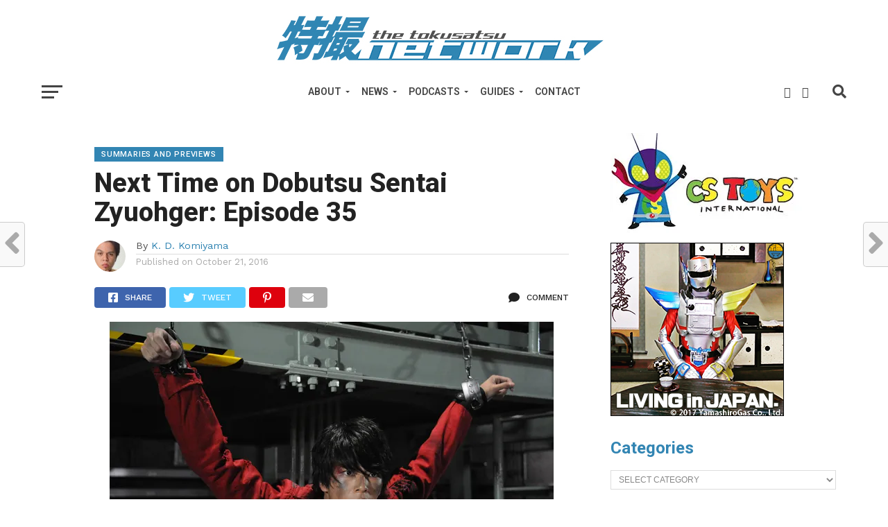

--- FILE ---
content_type: text/html; charset=UTF-8
request_url: https://tokusatsunetwork.com/2016/10/next-time-dobutsu-sentai-zyuohger-episode-35/
body_size: 23682
content:
<!DOCTYPE html>
<html lang="en-US">
<head>
<meta charset="UTF-8" >
<meta name="viewport" id="viewport" content="width=device-width, initial-scale=1.0, maximum-scale=1.0, minimum-scale=1.0, user-scalable=no" />
<link rel="shortcut icon" href="https://tokusatsunetwork.com/wp-content/uploads/2018/11/TokuNetfavicon.jpg" /><link rel="pingback" href="https://tokusatsunetwork.com/xmlrpc.php" />
<meta property="og:image" content="https://i0.wp.com/tokusatsunetwork.com/wp-content/uploads/2016/10/Zyuohger-35a.jpg?resize=640%2C360&#038;ssl=1" />
<meta name="twitter:image" content="https://i0.wp.com/tokusatsunetwork.com/wp-content/uploads/2016/10/Zyuohger-35a.jpg?resize=640%2C360&#038;ssl=1" />
<meta property="og:type" content="article" />
<meta property="og:description" content="Yamato&#8217;s life is on the life as the Zyuohgers make a trade with Bangrey in Episode 35 of Zyuohgers: The Final Day of the Zyuohgers. Episode 35: The Final Day of the Zyuohgers Written by Junko Komura Directed by Hiroyuki Kato Bangrey demands Cube Whale in exchange for Yamato&#8217;s life, telling them that they need to [&hellip;]" />
<meta name="twitter:card" content="summary">
<meta name="twitter:url" content="https://tokusatsunetwork.com/2016/10/next-time-dobutsu-sentai-zyuohger-episode-35/">
<meta name="twitter:title" content="Next Time on Dobutsu Sentai Zyuohger: Episode 35">
<meta name="twitter:description" content="Yamato&#8217;s life is on the life as the Zyuohgers make a trade with Bangrey in Episode 35 of Zyuohgers: The Final Day of the Zyuohgers. Episode 35: The Final Day of the Zyuohgers Written by Junko Komura Directed by Hiroyuki Kato Bangrey demands Cube Whale in exchange for Yamato&#8217;s life, telling them that they need to [&hellip;]">
<title>Next Time on Dobutsu Sentai Zyuohger: Episode 35 &#8211; The Tokusatsu Network</title>
<script type="text/javascript">
/* <![CDATA[ */
window.JetpackScriptData = {"site":{"icon":"","title":"The Tokusatsu Network","host":"namecheap","is_wpcom_platform":false}};
/* ]]> */
</script>
<meta name='robots' content='max-image-preview:large' />
	<style>img:is([sizes="auto" i], [sizes^="auto," i]) { contain-intrinsic-size: 3000px 1500px }</style>
	<!-- Jetpack Site Verification Tags -->
<meta name="google-site-verification" content="p3NOATgNQ-93tLNMgpYgoR2HNDCEqjMw8RbT2SpoweY" />
<link rel='dns-prefetch' href='//secure.gravatar.com' />
<link rel='dns-prefetch' href='//stats.wp.com' />
<link rel='dns-prefetch' href='//fonts.googleapis.com' />
<link rel='dns-prefetch' href='//jetpack.wordpress.com' />
<link rel='dns-prefetch' href='//s0.wp.com' />
<link rel='dns-prefetch' href='//public-api.wordpress.com' />
<link rel='dns-prefetch' href='//0.gravatar.com' />
<link rel='dns-prefetch' href='//1.gravatar.com' />
<link rel='dns-prefetch' href='//2.gravatar.com' />
<link rel='dns-prefetch' href='//v0.wordpress.com' />
<link rel='preconnect' href='//i0.wp.com' />
<link rel='preconnect' href='//c0.wp.com' />
<link rel="alternate" type="application/rss+xml" title="The Tokusatsu Network &raquo; Feed" href="https://tokusatsunetwork.com/feed/" />
<link rel="alternate" type="application/rss+xml" title="The Tokusatsu Network &raquo; Comments Feed" href="https://tokusatsunetwork.com/comments/feed/" />
<link rel="alternate" type="application/rss+xml" title="The Tokusatsu Network &raquo; Next Time on Dobutsu Sentai Zyuohger: Episode 35 Comments Feed" href="https://tokusatsunetwork.com/2016/10/next-time-dobutsu-sentai-zyuohger-episode-35/feed/" />
		<!-- This site uses the Google Analytics by MonsterInsights plugin v9.11.1 - Using Analytics tracking - https://www.monsterinsights.com/ -->
		<!-- Note: MonsterInsights is not currently configured on this site. The site owner needs to authenticate with Google Analytics in the MonsterInsights settings panel. -->
					<!-- No tracking code set -->
				<!-- / Google Analytics by MonsterInsights -->
		<script type="text/javascript">
/* <![CDATA[ */
window._wpemojiSettings = {"baseUrl":"https:\/\/s.w.org\/images\/core\/emoji\/16.0.1\/72x72\/","ext":".png","svgUrl":"https:\/\/s.w.org\/images\/core\/emoji\/16.0.1\/svg\/","svgExt":".svg","source":{"concatemoji":"https:\/\/tokusatsunetwork.com\/wp-includes\/js\/wp-emoji-release.min.js?ver=7716cea645a7ee2a3b278e1d9c44ae9a"}};
/*! This file is auto-generated */
!function(s,n){var o,i,e;function c(e){try{var t={supportTests:e,timestamp:(new Date).valueOf()};sessionStorage.setItem(o,JSON.stringify(t))}catch(e){}}function p(e,t,n){e.clearRect(0,0,e.canvas.width,e.canvas.height),e.fillText(t,0,0);var t=new Uint32Array(e.getImageData(0,0,e.canvas.width,e.canvas.height).data),a=(e.clearRect(0,0,e.canvas.width,e.canvas.height),e.fillText(n,0,0),new Uint32Array(e.getImageData(0,0,e.canvas.width,e.canvas.height).data));return t.every(function(e,t){return e===a[t]})}function u(e,t){e.clearRect(0,0,e.canvas.width,e.canvas.height),e.fillText(t,0,0);for(var n=e.getImageData(16,16,1,1),a=0;a<n.data.length;a++)if(0!==n.data[a])return!1;return!0}function f(e,t,n,a){switch(t){case"flag":return n(e,"\ud83c\udff3\ufe0f\u200d\u26a7\ufe0f","\ud83c\udff3\ufe0f\u200b\u26a7\ufe0f")?!1:!n(e,"\ud83c\udde8\ud83c\uddf6","\ud83c\udde8\u200b\ud83c\uddf6")&&!n(e,"\ud83c\udff4\udb40\udc67\udb40\udc62\udb40\udc65\udb40\udc6e\udb40\udc67\udb40\udc7f","\ud83c\udff4\u200b\udb40\udc67\u200b\udb40\udc62\u200b\udb40\udc65\u200b\udb40\udc6e\u200b\udb40\udc67\u200b\udb40\udc7f");case"emoji":return!a(e,"\ud83e\udedf")}return!1}function g(e,t,n,a){var r="undefined"!=typeof WorkerGlobalScope&&self instanceof WorkerGlobalScope?new OffscreenCanvas(300,150):s.createElement("canvas"),o=r.getContext("2d",{willReadFrequently:!0}),i=(o.textBaseline="top",o.font="600 32px Arial",{});return e.forEach(function(e){i[e]=t(o,e,n,a)}),i}function t(e){var t=s.createElement("script");t.src=e,t.defer=!0,s.head.appendChild(t)}"undefined"!=typeof Promise&&(o="wpEmojiSettingsSupports",i=["flag","emoji"],n.supports={everything:!0,everythingExceptFlag:!0},e=new Promise(function(e){s.addEventListener("DOMContentLoaded",e,{once:!0})}),new Promise(function(t){var n=function(){try{var e=JSON.parse(sessionStorage.getItem(o));if("object"==typeof e&&"number"==typeof e.timestamp&&(new Date).valueOf()<e.timestamp+604800&&"object"==typeof e.supportTests)return e.supportTests}catch(e){}return null}();if(!n){if("undefined"!=typeof Worker&&"undefined"!=typeof OffscreenCanvas&&"undefined"!=typeof URL&&URL.createObjectURL&&"undefined"!=typeof Blob)try{var e="postMessage("+g.toString()+"("+[JSON.stringify(i),f.toString(),p.toString(),u.toString()].join(",")+"));",a=new Blob([e],{type:"text/javascript"}),r=new Worker(URL.createObjectURL(a),{name:"wpTestEmojiSupports"});return void(r.onmessage=function(e){c(n=e.data),r.terminate(),t(n)})}catch(e){}c(n=g(i,f,p,u))}t(n)}).then(function(e){for(var t in e)n.supports[t]=e[t],n.supports.everything=n.supports.everything&&n.supports[t],"flag"!==t&&(n.supports.everythingExceptFlag=n.supports.everythingExceptFlag&&n.supports[t]);n.supports.everythingExceptFlag=n.supports.everythingExceptFlag&&!n.supports.flag,n.DOMReady=!1,n.readyCallback=function(){n.DOMReady=!0}}).then(function(){return e}).then(function(){var e;n.supports.everything||(n.readyCallback(),(e=n.source||{}).concatemoji?t(e.concatemoji):e.wpemoji&&e.twemoji&&(t(e.twemoji),t(e.wpemoji)))}))}((window,document),window._wpemojiSettings);
/* ]]> */
</script>
<!-- tokusatsunetwork.com is managing ads with Advanced Ads 2.0.9 – https://wpadvancedads.com/ --><script id="tokus-ready">
			window.advanced_ads_ready=function(e,a){a=a||"complete";var d=function(e){return"interactive"===a?"loading"!==e:"complete"===e};d(document.readyState)?e():document.addEventListener("readystatechange",(function(a){d(a.target.readyState)&&e()}),{once:"interactive"===a})},window.advanced_ads_ready_queue=window.advanced_ads_ready_queue||[];		</script>
		<link rel='stylesheet' id='jetpack-carousel-swiper-css-css' href='https://c0.wp.com/p/jetpack/14.8/modules/carousel/swiper-bundle.css' type='text/css' media='all' />
<link rel='stylesheet' id='jetpack-carousel-css' href='https://c0.wp.com/p/jetpack/14.8/modules/carousel/jetpack-carousel.css' type='text/css' media='all' />
<style id='wp-emoji-styles-inline-css' type='text/css'>

	img.wp-smiley, img.emoji {
		display: inline !important;
		border: none !important;
		box-shadow: none !important;
		height: 1em !important;
		width: 1em !important;
		margin: 0 0.07em !important;
		vertical-align: -0.1em !important;
		background: none !important;
		padding: 0 !important;
	}
</style>
<link rel='stylesheet' id='wp-block-library-css' href='https://c0.wp.com/c/6.8.3/wp-includes/css/dist/block-library/style.min.css' type='text/css' media='all' />
<style id='classic-theme-styles-inline-css' type='text/css'>
/*! This file is auto-generated */
.wp-block-button__link{color:#fff;background-color:#32373c;border-radius:9999px;box-shadow:none;text-decoration:none;padding:calc(.667em + 2px) calc(1.333em + 2px);font-size:1.125em}.wp-block-file__button{background:#32373c;color:#fff;text-decoration:none}
</style>
<link rel='stylesheet' id='mediaelement-css' href='https://c0.wp.com/c/6.8.3/wp-includes/js/mediaelement/mediaelementplayer-legacy.min.css' type='text/css' media='all' />
<link rel='stylesheet' id='wp-mediaelement-css' href='https://c0.wp.com/c/6.8.3/wp-includes/js/mediaelement/wp-mediaelement.min.css' type='text/css' media='all' />
<style id='jetpack-sharing-buttons-style-inline-css' type='text/css'>
.jetpack-sharing-buttons__services-list{display:flex;flex-direction:row;flex-wrap:wrap;gap:0;list-style-type:none;margin:5px;padding:0}.jetpack-sharing-buttons__services-list.has-small-icon-size{font-size:12px}.jetpack-sharing-buttons__services-list.has-normal-icon-size{font-size:16px}.jetpack-sharing-buttons__services-list.has-large-icon-size{font-size:24px}.jetpack-sharing-buttons__services-list.has-huge-icon-size{font-size:36px}@media print{.jetpack-sharing-buttons__services-list{display:none!important}}.editor-styles-wrapper .wp-block-jetpack-sharing-buttons{gap:0;padding-inline-start:0}ul.jetpack-sharing-buttons__services-list.has-background{padding:1.25em 2.375em}
</style>
<style id='global-styles-inline-css' type='text/css'>
:root{--wp--preset--aspect-ratio--square: 1;--wp--preset--aspect-ratio--4-3: 4/3;--wp--preset--aspect-ratio--3-4: 3/4;--wp--preset--aspect-ratio--3-2: 3/2;--wp--preset--aspect-ratio--2-3: 2/3;--wp--preset--aspect-ratio--16-9: 16/9;--wp--preset--aspect-ratio--9-16: 9/16;--wp--preset--color--black: #000000;--wp--preset--color--cyan-bluish-gray: #abb8c3;--wp--preset--color--white: #ffffff;--wp--preset--color--pale-pink: #f78da7;--wp--preset--color--vivid-red: #cf2e2e;--wp--preset--color--luminous-vivid-orange: #ff6900;--wp--preset--color--luminous-vivid-amber: #fcb900;--wp--preset--color--light-green-cyan: #7bdcb5;--wp--preset--color--vivid-green-cyan: #00d084;--wp--preset--color--pale-cyan-blue: #8ed1fc;--wp--preset--color--vivid-cyan-blue: #0693e3;--wp--preset--color--vivid-purple: #9b51e0;--wp--preset--gradient--vivid-cyan-blue-to-vivid-purple: linear-gradient(135deg,rgba(6,147,227,1) 0%,rgb(155,81,224) 100%);--wp--preset--gradient--light-green-cyan-to-vivid-green-cyan: linear-gradient(135deg,rgb(122,220,180) 0%,rgb(0,208,130) 100%);--wp--preset--gradient--luminous-vivid-amber-to-luminous-vivid-orange: linear-gradient(135deg,rgba(252,185,0,1) 0%,rgba(255,105,0,1) 100%);--wp--preset--gradient--luminous-vivid-orange-to-vivid-red: linear-gradient(135deg,rgba(255,105,0,1) 0%,rgb(207,46,46) 100%);--wp--preset--gradient--very-light-gray-to-cyan-bluish-gray: linear-gradient(135deg,rgb(238,238,238) 0%,rgb(169,184,195) 100%);--wp--preset--gradient--cool-to-warm-spectrum: linear-gradient(135deg,rgb(74,234,220) 0%,rgb(151,120,209) 20%,rgb(207,42,186) 40%,rgb(238,44,130) 60%,rgb(251,105,98) 80%,rgb(254,248,76) 100%);--wp--preset--gradient--blush-light-purple: linear-gradient(135deg,rgb(255,206,236) 0%,rgb(152,150,240) 100%);--wp--preset--gradient--blush-bordeaux: linear-gradient(135deg,rgb(254,205,165) 0%,rgb(254,45,45) 50%,rgb(107,0,62) 100%);--wp--preset--gradient--luminous-dusk: linear-gradient(135deg,rgb(255,203,112) 0%,rgb(199,81,192) 50%,rgb(65,88,208) 100%);--wp--preset--gradient--pale-ocean: linear-gradient(135deg,rgb(255,245,203) 0%,rgb(182,227,212) 50%,rgb(51,167,181) 100%);--wp--preset--gradient--electric-grass: linear-gradient(135deg,rgb(202,248,128) 0%,rgb(113,206,126) 100%);--wp--preset--gradient--midnight: linear-gradient(135deg,rgb(2,3,129) 0%,rgb(40,116,252) 100%);--wp--preset--font-size--small: 13px;--wp--preset--font-size--medium: 20px;--wp--preset--font-size--large: 36px;--wp--preset--font-size--x-large: 42px;--wp--preset--spacing--20: 0.44rem;--wp--preset--spacing--30: 0.67rem;--wp--preset--spacing--40: 1rem;--wp--preset--spacing--50: 1.5rem;--wp--preset--spacing--60: 2.25rem;--wp--preset--spacing--70: 3.38rem;--wp--preset--spacing--80: 5.06rem;--wp--preset--shadow--natural: 6px 6px 9px rgba(0, 0, 0, 0.2);--wp--preset--shadow--deep: 12px 12px 50px rgba(0, 0, 0, 0.4);--wp--preset--shadow--sharp: 6px 6px 0px rgba(0, 0, 0, 0.2);--wp--preset--shadow--outlined: 6px 6px 0px -3px rgba(255, 255, 255, 1), 6px 6px rgba(0, 0, 0, 1);--wp--preset--shadow--crisp: 6px 6px 0px rgba(0, 0, 0, 1);}:where(.is-layout-flex){gap: 0.5em;}:where(.is-layout-grid){gap: 0.5em;}body .is-layout-flex{display: flex;}.is-layout-flex{flex-wrap: wrap;align-items: center;}.is-layout-flex > :is(*, div){margin: 0;}body .is-layout-grid{display: grid;}.is-layout-grid > :is(*, div){margin: 0;}:where(.wp-block-columns.is-layout-flex){gap: 2em;}:where(.wp-block-columns.is-layout-grid){gap: 2em;}:where(.wp-block-post-template.is-layout-flex){gap: 1.25em;}:where(.wp-block-post-template.is-layout-grid){gap: 1.25em;}.has-black-color{color: var(--wp--preset--color--black) !important;}.has-cyan-bluish-gray-color{color: var(--wp--preset--color--cyan-bluish-gray) !important;}.has-white-color{color: var(--wp--preset--color--white) !important;}.has-pale-pink-color{color: var(--wp--preset--color--pale-pink) !important;}.has-vivid-red-color{color: var(--wp--preset--color--vivid-red) !important;}.has-luminous-vivid-orange-color{color: var(--wp--preset--color--luminous-vivid-orange) !important;}.has-luminous-vivid-amber-color{color: var(--wp--preset--color--luminous-vivid-amber) !important;}.has-light-green-cyan-color{color: var(--wp--preset--color--light-green-cyan) !important;}.has-vivid-green-cyan-color{color: var(--wp--preset--color--vivid-green-cyan) !important;}.has-pale-cyan-blue-color{color: var(--wp--preset--color--pale-cyan-blue) !important;}.has-vivid-cyan-blue-color{color: var(--wp--preset--color--vivid-cyan-blue) !important;}.has-vivid-purple-color{color: var(--wp--preset--color--vivid-purple) !important;}.has-black-background-color{background-color: var(--wp--preset--color--black) !important;}.has-cyan-bluish-gray-background-color{background-color: var(--wp--preset--color--cyan-bluish-gray) !important;}.has-white-background-color{background-color: var(--wp--preset--color--white) !important;}.has-pale-pink-background-color{background-color: var(--wp--preset--color--pale-pink) !important;}.has-vivid-red-background-color{background-color: var(--wp--preset--color--vivid-red) !important;}.has-luminous-vivid-orange-background-color{background-color: var(--wp--preset--color--luminous-vivid-orange) !important;}.has-luminous-vivid-amber-background-color{background-color: var(--wp--preset--color--luminous-vivid-amber) !important;}.has-light-green-cyan-background-color{background-color: var(--wp--preset--color--light-green-cyan) !important;}.has-vivid-green-cyan-background-color{background-color: var(--wp--preset--color--vivid-green-cyan) !important;}.has-pale-cyan-blue-background-color{background-color: var(--wp--preset--color--pale-cyan-blue) !important;}.has-vivid-cyan-blue-background-color{background-color: var(--wp--preset--color--vivid-cyan-blue) !important;}.has-vivid-purple-background-color{background-color: var(--wp--preset--color--vivid-purple) !important;}.has-black-border-color{border-color: var(--wp--preset--color--black) !important;}.has-cyan-bluish-gray-border-color{border-color: var(--wp--preset--color--cyan-bluish-gray) !important;}.has-white-border-color{border-color: var(--wp--preset--color--white) !important;}.has-pale-pink-border-color{border-color: var(--wp--preset--color--pale-pink) !important;}.has-vivid-red-border-color{border-color: var(--wp--preset--color--vivid-red) !important;}.has-luminous-vivid-orange-border-color{border-color: var(--wp--preset--color--luminous-vivid-orange) !important;}.has-luminous-vivid-amber-border-color{border-color: var(--wp--preset--color--luminous-vivid-amber) !important;}.has-light-green-cyan-border-color{border-color: var(--wp--preset--color--light-green-cyan) !important;}.has-vivid-green-cyan-border-color{border-color: var(--wp--preset--color--vivid-green-cyan) !important;}.has-pale-cyan-blue-border-color{border-color: var(--wp--preset--color--pale-cyan-blue) !important;}.has-vivid-cyan-blue-border-color{border-color: var(--wp--preset--color--vivid-cyan-blue) !important;}.has-vivid-purple-border-color{border-color: var(--wp--preset--color--vivid-purple) !important;}.has-vivid-cyan-blue-to-vivid-purple-gradient-background{background: var(--wp--preset--gradient--vivid-cyan-blue-to-vivid-purple) !important;}.has-light-green-cyan-to-vivid-green-cyan-gradient-background{background: var(--wp--preset--gradient--light-green-cyan-to-vivid-green-cyan) !important;}.has-luminous-vivid-amber-to-luminous-vivid-orange-gradient-background{background: var(--wp--preset--gradient--luminous-vivid-amber-to-luminous-vivid-orange) !important;}.has-luminous-vivid-orange-to-vivid-red-gradient-background{background: var(--wp--preset--gradient--luminous-vivid-orange-to-vivid-red) !important;}.has-very-light-gray-to-cyan-bluish-gray-gradient-background{background: var(--wp--preset--gradient--very-light-gray-to-cyan-bluish-gray) !important;}.has-cool-to-warm-spectrum-gradient-background{background: var(--wp--preset--gradient--cool-to-warm-spectrum) !important;}.has-blush-light-purple-gradient-background{background: var(--wp--preset--gradient--blush-light-purple) !important;}.has-blush-bordeaux-gradient-background{background: var(--wp--preset--gradient--blush-bordeaux) !important;}.has-luminous-dusk-gradient-background{background: var(--wp--preset--gradient--luminous-dusk) !important;}.has-pale-ocean-gradient-background{background: var(--wp--preset--gradient--pale-ocean) !important;}.has-electric-grass-gradient-background{background: var(--wp--preset--gradient--electric-grass) !important;}.has-midnight-gradient-background{background: var(--wp--preset--gradient--midnight) !important;}.has-small-font-size{font-size: var(--wp--preset--font-size--small) !important;}.has-medium-font-size{font-size: var(--wp--preset--font-size--medium) !important;}.has-large-font-size{font-size: var(--wp--preset--font-size--large) !important;}.has-x-large-font-size{font-size: var(--wp--preset--font-size--x-large) !important;}
:where(.wp-block-post-template.is-layout-flex){gap: 1.25em;}:where(.wp-block-post-template.is-layout-grid){gap: 1.25em;}
:where(.wp-block-columns.is-layout-flex){gap: 2em;}:where(.wp-block-columns.is-layout-grid){gap: 2em;}
:root :where(.wp-block-pullquote){font-size: 1.5em;line-height: 1.6;}
</style>
<link rel='stylesheet' id='contact-form-7-css' href='https://tokusatsunetwork.com/wp-content/plugins/contact-form-7/includes/css/styles.css?ver=6.1' type='text/css' media='all' />
<link rel='stylesheet' id='mvp-custom-style-css' href='https://tokusatsunetwork.com/wp-content/themes/click-mag/style.css?ver=7716cea645a7ee2a3b278e1d9c44ae9a' type='text/css' media='all' />
<style id='mvp-custom-style-inline-css' type='text/css'>


#mvp-wallpaper {
	background: url() no-repeat 50% 0;
	}

a,
a:visited,
.post-info-name a,
.woocommerce .woocommerce-breadcrumb a {
	color: #3285B3;
	}

a:hover,
nav.mvp-fly-nav-menu ul li a:hover,
.mvp-feat1-story-text h2:hover,
.mvp-feat2-sub-text h2:hover,
.mvp-feat3-text h2:hover,
.mvp-main-blog-text h2:hover,
.mvp-trend-widget-text h2:hover,
.mvp-related-text a:hover,
ul.mvp-post-soc-list li.mvp-post-soc-comm:hover,
span.mvp-author-box-soc:hover,
.woocommerce .woocommerce-breadcrumb a:hover,
h3.mvp-authors-list-head a:hover,
.mvp-authors-widget-wrap span.mvp-main-blog-cat:hover,
.mvp-wide-widget-text h2:hover,
.mvp-side-widget a:hover,
.mvp-blog-col-text h2:hover,
#mvp-nav-menu ul li ul.mvp-mega-list li a:hover {
	color: #3285B3 !important;
	}

.mvp-fly-top:hover,
span.mvp-feat1-main-cat,
span.mvp-feat2-sub-cat,
span.mvp-feat3-cat,
span.mvp-blog-col-cat,
span.mvp-feat2-main-cat,
.mvp-trend-widget-img:after,
.mvp-feat-vid-but,
.mvp-feat-gal-but,
span.mvp-post-cat,
.mvp-prev-next-text a,
.mvp-prev-next-text a:visited,
.mvp-prev-next-text a:hover,
#mvp-comments-button a,
#mvp-comments-button span.mvp-comment-but-text,
a.mvp-inf-more-but:hover,
.mvp-side-widget .mvp-tag-cloud a:hover,
span.mvp-ad-rel-but {
	background: #3285B3;
	}

.mvp-fly-top:hover {
	border: 1px solid #3285B3;
	}

h4.mvp-post-header {
	border-top: 1px solid #3285B3;
	}

.woocommerce .widget_price_filter .ui-slider .ui-slider-range,
.woocommerce .widget_price_filter .ui-slider .ui-slider-handle,
.woocommerce span.onsale,
.woocommerce #respond input#submit.alt,
.woocommerce a.button.alt,
.woocommerce button.button.alt,
.woocommerce input.button.alt,
.woocommerce #respond input#submit.alt:hover,
.woocommerce a.button.alt:hover,
.woocommerce button.button.alt:hover,
.woocommerce input.button.alt:hover {
	background-color: #3285B3;
	}

nav.mvp-fly-nav-menu ul li.menu-item-has-children:after,
span.mvp-blog-cat,
span.mvp-main-blog-cat,
h4.mvp-side-widget-head,
h4.mvp-post-bot-head,
#mvp-comments-button span.mvp-comment-but-text,
span.mvp-post-header,
.woocommerce .star-rating span:before,
span.mvp-related-head {
	color: #3285B3;
	}

#mvp-nav-wrap,
.mvp-main-nav-cont {
	background: #ffffff;
	}

#mvp-nav-menu ul li a,
span.mvp-nav-search-but,
span.mvp-nav-soc-but {
	color: #444444;
	}

.mvp-fly-but-wrap span,
.mvp-search-but-wrap span {
	background: #444444;
	}

#mvp-nav-menu ul li.menu-item-has-children ul.sub-menu li a:after,
#mvp-nav-menu ul li.menu-item-has-children ul.sub-menu li ul.sub-menu li a:after,
#mvp-nav-menu ul li.menu-item-has-children ul.sub-menu li ul.sub-menu li ul.sub-menu li a:after,
#mvp-nav-menu ul li.menu-item-has-children ul.mvp-mega-list li a:after,
#mvp-nav-menu ul li.menu-item-has-children a:after {
	border-color: #444444 transparent transparent transparent;
	}

#mvp-nav-menu ul li:hover a,
span.mvp-nav-search-but:hover,
span.mvp-nav-soc-but:hover {
	color: #3285B3 !important;
	}

#mvp-nav-menu ul li.menu-item-has-children:hover a:after {
	border-color: #3285B3 transparent transparent transparent !important;
	}

.mvp-feat1-story-text h2,
.mvp-feat2-sub-text h2,
.mvp-feat1-trend-text h2,
.mvp-feat3-text h2,
.mvp-blog-col-text h2,
.mvp-main-blog-text h2,
.mvp-trend-widget-text h2,
.mvp-wide-widget-text h2,
.mvp-related-text a {
	color: #222222;
	}

#mvp-content-main,
.rwp-summary,
.rwp-u-review__comment {
	font-family: 'Roboto', serif;
	}

#mvp-nav-menu ul li a,
nav.mvp-fly-nav-menu ul li a,
#mvp-foot-nav ul.menu li a {
	font-family: 'Roboto', sans-serif;
	}

.mvp-feat2-main-title h2,
h1.mvp-post-title,
#mvp-nav-soc-title h4 {
	font-family: 'Roboto', sans-serif;
	}

.mvp-feat1-story-text h2,
.mvp-feat2-sub-text h2,
.mvp-feat1-trend-text h2,
.mvp-feat3-text h2,
.mvp-blog-col-text h2,
.mvp-main-blog-text h2,
.mvp-trend-widget-text h2,
.mvp-wide-widget-text h2,
.mvp-related-text a,
.mvp-prev-next-text a,
.mvp-prev-next-text a:visited,
.mvp-prev-next-text a:hover,
#mvp-404 h1,
h1.mvp-author-top-head,
#mvp-nav-menu ul li ul.mvp-mega-list li a,
#mvp-content-main blockquote p,
#woo-content h1.page-title,
.woocommerce div.product .product_title,
.woocommerce ul.products li.product h3,
.mvp-authors-list-posts a,
.mvp-side-widget a {
	font-family: 'Roboto', sans-serif;
	}

span.mvp-feat1-main-cat,
span.mvp-feat2-sub-cat,
span.mvp-blog-col-cat,
span.mvp-blog-cat,
h4.mvp-main-blog-head,
h1.mvp-main-blog-head,
span.mvp-main-blog-cat,
h4.mvp-side-widget-head,
span.mvp-post-cat,
h4.mvp-post-bot-head,
span.mvp-post-header,
h1.mvp-arch-head,
h4.mvp-arch-head,
.woocommerce ul.product_list_widget span.product-title,
.woocommerce ul.product_list_widget li a,
.woocommerce #reviews #comments ol.commentlist li .comment-text p.meta,
.woocommerce .related h2,
.woocommerce div.product .woocommerce-tabs .panel h2,
.woocommerce div.product .product_title,
#mvp-content-main h1,
#mvp-content-main h2,
#mvp-content-main h3,
#mvp-content-main h4,
#mvp-content-main h5,
#mvp-content-main h6,
#woo-content h1.page-title,
.woocommerce .woocommerce-breadcrumb,
h3.mvp-authors-list-head a,
span.mvp-authors-list-post-head {
	font-family: 'Roboto', sans-serif;
	}

		

	.mvp-ad-rel-out,
	.mvp-ad-rel-in {
		margin-left: 0;
		}
		

	#mvp-ad-rel-bot {
		padding-top: 10px;
		}
		

.mvp-nav-left-out {
	margin-left: -98px;
	}

.mvp-fixed .mvp-nav-left-out {
	margin-left: -320px;
	}

.mvp-nav-left-in {
	margin-left: 98px;
	}

.mvp-fixed .mvp-nav-left-in {
	margin-left: 320px;
	}

#mvp-logo-nav {
	display: none;
	}

.mvp-fixed #mvp-logo-nav {
	display: block;
	}

#mvp-nav-menu ul ul,
.mvp-fixed #mvp-nav-menu ul {
	text-align: left;
	}

#mvp-nav-menu ul li a,
#mvp-nav-menu ul li.menu-item-has-children a {
	padding-bottom: 26px;
	}

#mvp-nav-main {
	text-align: center;
	}

.mvp-fixed #mvp-nav-main {
	text-align: left;
	}

#mvp-nav-menu {
	display: inline-block;
	}

.mvp-fixed #mvp-nav-menu {
	display: block;
	}
		

	.category #mvp-main-content-wrap {
		padding-top: 30px;
		}
		

 	.wpcf7 input[type="text"],
.wpcf7 input[type="email"], .wpcf7 input[type="url"],
.wpcf7 textarea, .wpcf7-select {
background: white;
border: 1px solid grey;
padding: 10px;
width: 400px;
}

.wpcf7 input[type=submit] {
background-color: #3285B3;
    color: white;
    padding: 15px;
    font-weight: bold;
    font-size: 0.8em;
 border: none;
cursor: pointer;
}

.wpcf7 input[type=submit]:hover {
background: #222;
}
		
</style>
<link rel='stylesheet' id='mvp-reset-css' href='https://tokusatsunetwork.com/wp-content/themes/click-mag/css/reset.css?ver=7716cea645a7ee2a3b278e1d9c44ae9a' type='text/css' media='all' />
<link rel='stylesheet' id='fontawesome-css' href='https://tokusatsunetwork.com/wp-content/themes/click-mag/font-awesome/css/all.css?ver=7716cea645a7ee2a3b278e1d9c44ae9a' type='text/css' media='all' />
<link rel='stylesheet' id='mvp-fonts-css' href='//fonts.googleapis.com/css?family=Oswald%3A300%2C400%2C700%7CMerriweather%3A300%2C400%2C700%2C900%7CQuicksand%3A400%7CLato%3A300%2C400%2C700%7CPassion+One%3A400%2C700%7CWork+Sans%3A200%2C300%2C400%2C500%2C600%2C700%2C800%2C900%7CMontserrat%3A400%2C700%7COpen+Sans+Condensed%3A300%2C700%7COpen+Sans%3A400%2C700%2C800%7CRoboto%3A100%2C200%2C300%2C400%2C500%2C600%2C700%2C800%2C900%7CRoboto%3A100%2C200%2C300%2C400%2C500%2C600%2C700%2C800%2C900%7CRoboto%3A100%2C200%2C300%2C400%2C500%2C600%2C700%2C800%2C900%7CRoboto%3A100%2C200%2C300%2C400%2C500%2C600%2C700%2C800%2C900%7CRoboto%3A100%2C200%2C300%2C400%2C500%2C600%2C700%2C800%2C900&#038;subset=latin%2Clatin-ext%2Ccyrillic%2Ccyrillic-ext%2Cgreek-ext%2Cgreek%2Cvietnamese&#038;ver=1.0.0' type='text/css' media='all' />
<link rel='stylesheet' id='mvp-media-queries-css' href='https://tokusatsunetwork.com/wp-content/themes/click-mag/css/media-queries.css?ver=7716cea645a7ee2a3b278e1d9c44ae9a' type='text/css' media='all' />
<style id='akismet-widget-style-inline-css' type='text/css'>

			.a-stats {
				--akismet-color-mid-green: #357b49;
				--akismet-color-white: #fff;
				--akismet-color-light-grey: #f6f7f7;

				max-width: 350px;
				width: auto;
			}

			.a-stats * {
				all: unset;
				box-sizing: border-box;
			}

			.a-stats strong {
				font-weight: 600;
			}

			.a-stats a.a-stats__link,
			.a-stats a.a-stats__link:visited,
			.a-stats a.a-stats__link:active {
				background: var(--akismet-color-mid-green);
				border: none;
				box-shadow: none;
				border-radius: 8px;
				color: var(--akismet-color-white);
				cursor: pointer;
				display: block;
				font-family: -apple-system, BlinkMacSystemFont, 'Segoe UI', 'Roboto', 'Oxygen-Sans', 'Ubuntu', 'Cantarell', 'Helvetica Neue', sans-serif;
				font-weight: 500;
				padding: 12px;
				text-align: center;
				text-decoration: none;
				transition: all 0.2s ease;
			}

			/* Extra specificity to deal with TwentyTwentyOne focus style */
			.widget .a-stats a.a-stats__link:focus {
				background: var(--akismet-color-mid-green);
				color: var(--akismet-color-white);
				text-decoration: none;
			}

			.a-stats a.a-stats__link:hover {
				filter: brightness(110%);
				box-shadow: 0 4px 12px rgba(0, 0, 0, 0.06), 0 0 2px rgba(0, 0, 0, 0.16);
			}

			.a-stats .count {
				color: var(--akismet-color-white);
				display: block;
				font-size: 1.5em;
				line-height: 1.4;
				padding: 0 13px;
				white-space: nowrap;
			}
		
</style>
<link rel='stylesheet' id='jetpack-subscriptions-css' href='https://c0.wp.com/p/jetpack/14.8/modules/subscriptions/subscriptions.css' type='text/css' media='all' />
<script type="text/javascript" src="https://c0.wp.com/c/6.8.3/wp-includes/js/jquery/jquery.min.js" id="jquery-core-js"></script>
<script type="text/javascript" src="https://c0.wp.com/c/6.8.3/wp-includes/js/jquery/jquery-migrate.min.js" id="jquery-migrate-js"></script>
<link rel="https://api.w.org/" href="https://tokusatsunetwork.com/wp-json/" /><link rel="alternate" title="JSON" type="application/json" href="https://tokusatsunetwork.com/wp-json/wp/v2/posts/21940" /><link rel="EditURI" type="application/rsd+xml" title="RSD" href="https://tokusatsunetwork.com/xmlrpc.php?rsd" />
<link rel="canonical" href="https://tokusatsunetwork.com/2016/10/next-time-dobutsu-sentai-zyuohger-episode-35/" />
<link rel="alternate" title="oEmbed (JSON)" type="application/json+oembed" href="https://tokusatsunetwork.com/wp-json/oembed/1.0/embed?url=https%3A%2F%2Ftokusatsunetwork.com%2F2016%2F10%2Fnext-time-dobutsu-sentai-zyuohger-episode-35%2F" />
<link rel="alternate" title="oEmbed (XML)" type="text/xml+oembed" href="https://tokusatsunetwork.com/wp-json/oembed/1.0/embed?url=https%3A%2F%2Ftokusatsunetwork.com%2F2016%2F10%2Fnext-time-dobutsu-sentai-zyuohger-episode-35%2F&#038;format=xml" />
	<style>img#wpstats{display:none}</style>
		
<!-- Jetpack Open Graph Tags -->
<meta property="og:type" content="article" />
<meta property="og:title" content="Next Time on Dobutsu Sentai Zyuohger: Episode 35" />
<meta property="og:url" content="https://tokusatsunetwork.com/2016/10/next-time-dobutsu-sentai-zyuohger-episode-35/" />
<meta property="og:description" content="Yamato&#8217;s life is on the life as the Zyuohgers make a trade with Bangrey in Episode 35 of Zyuohgers: The Final Day of the Zyuohgers." />
<meta property="article:published_time" content="2016-10-22T00:01:23+00:00" />
<meta property="article:modified_time" content="2016-10-22T00:02:19+00:00" />
<meta property="og:site_name" content="The Tokusatsu Network" />
<meta property="og:image" content="https://i0.wp.com/tokusatsunetwork.com/wp-content/uploads/2016/10/Zyuohger-35a.jpg?fit=640%2C360&#038;ssl=1" />
<meta property="og:image:width" content="640" />
<meta property="og:image:height" content="360" />
<meta property="og:image:alt" content="" />
<meta property="og:locale" content="en_US" />
<meta name="twitter:text:title" content="Next Time on Dobutsu Sentai Zyuohger: Episode 35" />
<meta name="twitter:image" content="https://i0.wp.com/tokusatsunetwork.com/wp-content/uploads/2016/10/Zyuohger-35a.jpg?fit=640%2C360&#038;ssl=1&#038;w=640" />
<meta name="twitter:card" content="summary_large_image" />

<!-- End Jetpack Open Graph Tags -->
</head>
<body data-rsssl=1 class="wp-singular post-template-default single single-post postid-21940 single-format-standard wp-embed-responsive wp-theme-click-mag aa-prefix-tokus-">
	<div id="mvp-fly-wrap">
	<div id="mvp-fly-menu-top" class="left relative">
		<div class="mvp-fly-top-out left relative">
			<div class="mvp-fly-top-in">
				<div id="mvp-fly-logo" class="left relative">
											<a href="https://tokusatsunetwork.com/"><img src="https://tokusatsunetwork.com/wp-content/uploads/2022/04/TokuNetLogo-Black-1.jpg" alt="The Tokusatsu Network" data-rjs="2" /></a>
									</div><!--mvp-fly-logo-->
			</div><!--mvp-fly-top-in-->
			<div class="mvp-fly-but-wrap mvp-fly-but-menu mvp-fly-but-click">
				<span></span>
				<span></span>
				<span></span>
				<span></span>
			</div><!--mvp-fly-but-wrap-->
		</div><!--mvp-fly-top-out-->
	</div><!--mvp-fly-menu-top-->
	<div id="mvp-fly-menu-wrap">
		<nav class="mvp-fly-nav-menu left relative">
			<div class="menu-fly-out-menu-container"><ul id="menu-fly-out-menu" class="menu"><li id="menu-item-44300" class="menu-item menu-item-type-custom menu-item-object-custom menu-item-44300"><a href="https://tokusatsunetwork.com/tag/kamen-rider/">Kamen Rider</a></li>
<li id="menu-item-44301" class="menu-item menu-item-type-custom menu-item-object-custom menu-item-44301"><a href="https://tokusatsunetwork.com/tag/super-sentai">Super Sentai</a></li>
<li id="menu-item-44302" class="menu-item menu-item-type-custom menu-item-object-custom menu-item-44302"><a href="https://tokusatsunetwork.com/tag/ultraman/">Ultraman</a></li>
<li id="menu-item-44303" class="menu-item menu-item-type-custom menu-item-object-custom menu-item-44303"><a href="https://tokusatsunetwork.com/tag/garo/">Garo</a></li>
<li id="menu-item-44304" class="menu-item menu-item-type-custom menu-item-object-custom menu-item-44304"><a href="https://tokusatsunetwork.com/tag/godzilla/">Godzilla</a></li>
<li id="menu-item-44297" class="menu-item menu-item-type-taxonomy menu-item-object-category menu-item-44297"><a href="https://tokusatsunetwork.com/category/events/">Events</a></li>
<li id="menu-item-44298" class="menu-item menu-item-type-taxonomy menu-item-object-category menu-item-44298"><a href="https://tokusatsunetwork.com/category/merchandise/">Merchandise</a></li>
<li id="menu-item-45141" class="menu-item menu-item-type-taxonomy menu-item-object-category menu-item-45141"><a href="https://tokusatsunetwork.com/category/news/">News</a></li>
<li id="menu-item-49406" class="menu-item menu-item-type-taxonomy menu-item-object-category menu-item-49406"><a href="https://tokusatsunetwork.com/category/podcast/">Podcasts</a></li>
<li id="menu-item-59607" class="menu-item menu-item-type-post_type menu-item-object-page menu-item-59607"><a href="https://tokusatsunetwork.com/resources/">Resources</a></li>
<li id="menu-item-44299" class="menu-item menu-item-type-taxonomy menu-item-object-category menu-item-44299"><a href="https://tokusatsunetwork.com/category/reviews/">Reviews</a></li>
</ul></div>		</nav>
	</div><!--mvp-fly-menu-wrap-->
	<div id="mvp-fly-soc-wrap">
		<span class="mvp-fly-soc-head">Connect with us</span>
		<ul class="mvp-fly-soc-list left relative">
							<li><a href="http://facebook.com/TheTokusatsuNetwork" target="_blank" class="fab fa-facebook-f"></a></li>
										<li><a href="http://twitter.com/TheTokuNet" target="_blank" class="fab fa-twitter"></a></li>
													<li><a href="https://www.instagram.com/thetokunet/" target="_blank" class="fab fa-instagram"></a></li>
													<li><a href="https://www.youtube.com/user/TheTokusatsuNetwork" target="_blank" class="fab fa-youtube"></a></li>
											</ul>
	</div><!--mvp-fly-soc-wrap-->
</div><!--mvp-fly-wrap-->		<div id="mvp-site" class="left relative">
		<header id="mvp-head-wrap" class="left relative">
			<div id="mvp-head-top" class="left relative">
													<div id="mvp-logo-wide" class="left relative">
						<div class="mvp-main-out relative">
							<div class="mvp-main-in">
																	<a itemprop="url" href="https://tokusatsunetwork.com/"><img itemprop="logo" src="https://tokusatsunetwork.com/wp-content/uploads/2022/04/TokuNetLogo-Black.jpg" alt="The Tokusatsu Network" data-rjs="2" /></a>
																									<h2 class="mvp-logo-title">The Tokusatsu Network</h2>
															</div><!--mvp-main-in-->
						</div><!--mvp-main-out-->
					</div><!--mvp-logo-wide-->
								<div id="mvp-search-wrap">
					<div id="mvp-search-box">
						<form method="get" id="searchform" action="https://tokusatsunetwork.com/">
	<input type="text" name="s" id="s" value="Search" onfocus='if (this.value == "Search") { this.value = ""; }' onblur='if (this.value == "") { this.value = "Search"; }' />
	<input type="hidden" id="searchsubmit" value="Search" />
</form>					</div><!--mvp-search-box-->
					<div class="mvp-search-but-wrap mvp-search-click">
						<span></span>
						<span></span>
					</div><!--mvp-search-but-wrap-->
				</div><!--mvp-search-wrap-->
			</div><!--mvp-head-top-->
			<div id="mvp-nav-wrap" class="left relative">
				<div class="mvp-main-boxed-wrap">
					<div class="mvp-main-out relative">
						<div class="mvp-main-in">
							<div class="mvp-main-nav-cont left relative">
				<div class="mvp-nav-left-out">
					<div class="mvp-fly-but-wrap mvp-fly-but-click left relative">
						<span></span>
						<span></span>
						<span></span>
						<span></span>
					</div><!--mvp-fly-but-wrap-->
					<div id="mvp-logo-nav" class="left relative" itemscope itemtype="http://schema.org/Organization">
													<a itemprop="url" href="https://tokusatsunetwork.com/"><img itemprop="logo" src="https://tokusatsunetwork.com/wp-content/uploads/2022/04/TokuNetLogo-Black-1.jpg" alt="The Tokusatsu Network" data-rjs="2" /></a>
																			<h2 class="mvp-logo-title">The Tokusatsu Network</h2>
											</div><!--mvp-logo-nav-->
					<div class="mvp-nav-left-in">
						<div id="mvp-nav-right-wrap" class="left">
							<div class="mvp-nav-right-out">
								<div class="mvp-nav-right-in">
									<div id="mvp-nav-main" class="left">
										<nav id="mvp-nav-menu">
											<div class="menu-menu-1-container"><ul id="menu-menu-1" class="menu"><li id="menu-item-4232" class="menu-item menu-item-type-post_type menu-item-object-page menu-item-has-children menu-item-4232"><a href="https://tokusatsunetwork.com/about/">About</a>
<ul class="sub-menu">
	<li id="menu-item-79757" class="menu-item menu-item-type-post_type menu-item-object-page menu-item-79757"><a href="https://tokusatsunetwork.com/join-team/">Join Our Team</a></li>
	<li id="menu-item-43362" class="menu-item menu-item-type-post_type menu-item-object-page menu-item-43362"><a href="https://tokusatsunetwork.com/pitch-an-article/">Pitch an Article</a></li>
	<li id="menu-item-4235" class="menu-item menu-item-type-post_type menu-item-object-page menu-item-4235"><a href="https://tokusatsunetwork.com/legal/">Legal</a></li>
</ul>
</li>
<li id="menu-item-10396" class="menu-item menu-item-type-taxonomy menu-item-object-category menu-item-has-children menu-item-10396"><a href="https://tokusatsunetwork.com/category/news/">News</a>
<ul class="sub-menu">
	<li id="menu-item-79041" class="menu-item menu-item-type-custom menu-item-object-custom menu-item-79041"><a href="https://tokusatsunetwork.com/tag/kamen-rider/">Kamen Rider</a></li>
	<li id="menu-item-79042" class="menu-item menu-item-type-custom menu-item-object-custom menu-item-79042"><a href="https://tokusatsunetwork.com/tag/super-sentai">Super Sentai</a></li>
	<li id="menu-item-79043" class="menu-item menu-item-type-custom menu-item-object-custom menu-item-79043"><a href="https://tokusatsunetwork.com/tag/ultraman/">Ultraman</a></li>
	<li id="menu-item-79044" class="menu-item menu-item-type-custom menu-item-object-custom menu-item-79044"><a href="https://tokusatsunetwork.com/tag/garo/">GARO</a></li>
	<li id="menu-item-79045" class="menu-item menu-item-type-custom menu-item-object-custom menu-item-79045"><a href="https://tokusatsunetwork.com/tag/godzilla/">Godzilla</a></li>
</ul>
</li>
<li id="menu-item-14932" class="menu-item menu-item-type-taxonomy menu-item-object-category menu-item-has-children menu-item-14932"><a href="https://tokusatsunetwork.com/category/podcast/">Podcasts</a>
<ul class="sub-menu">
	<li id="menu-item-49432" class="menu-item menu-item-type-post_type menu-item-object-page menu-item-49432"><a href="https://tokusatsunetwork.com/podcast-partners/">Podcast Partners</a></li>
</ul>
</li>
<li id="menu-item-49423" class="menu-item menu-item-type-post_type menu-item-object-page menu-item-has-children menu-item-49423"><a href="https://tokusatsunetwork.com/resources/">Guides</a>
<ul class="sub-menu">
	<li id="menu-item-63687" class="menu-item menu-item-type-post_type menu-item-object-post menu-item-63687"><a href="https://tokusatsunetwork.com/2018/11/where-to-legally-watch-tokusatsu-in-english/">Legally Watch Tokusatsu in English</a></li>
	<li id="menu-item-79046" class="menu-item menu-item-type-custom menu-item-object-custom menu-item-79046"><a href="https://tokusatsunetwork.com/2020/03/reservation-time-kamen-rider-the-diner/">Make Reservation at Kamen Rider The Diner</a></li>
	<li id="menu-item-63688" class="menu-item menu-item-type-post_type menu-item-object-post menu-item-63688"><a href="https://tokusatsunetwork.com/2019/11/tokusatsu-filming-locations/">Tokusatsu Filming Locations</a></li>
</ul>
</li>
<li id="menu-item-9576" class="menu-item menu-item-type-post_type menu-item-object-page menu-item-9576"><a href="https://tokusatsunetwork.com/contact-us/">Contact</a></li>
</ul></div>										</nav><!--mvp-nav-menu-->
									</div><!--mvp-nav-main-->
								</div><!--mvp-nav-right-in-->
								<div id="mvp-nav-right" class="relative">
									<div id="mvp-nav-soc" class="left relative">
																					<a href="http://facebook.com/TheTokusatsuNetwork" target="_blank"><span class="mvp-nav-soc-but fa fa-facebook fa-2"></span></a>
																															<a href="http://twitter.com/TheTokuNet" target="_blank"><span class="mvp-nav-soc-but fa fa-twitter fa-2"></span></a>
																			</div><!--mvp-nav-soc-->
									<span class="mvp-nav-search-but fa fa-search fa-2 mvp-search-click"></span>

								</div><!--mvp-nav-right-->
							</div><!--mvp-nav-right-out-->
						</div><!--mvp-nav-right-wrap-->
					</div><!--mvp-nav-left-in-->
				</div><!--mvp-nav-left-out-->
							</div><!--mvp-main-nav-cont-->
						</div><!--mvp-main-in-->
					</div><!--mvp-main-out-->
				</div><!--mvp-main-boxed-wrap-->
			</div><!--mvp-nav-wrap-->
															<div id="mvp-nav-soc-bar">
					<div class="mvp-main-out relative">
						<div class="mvp-main-in">
							<div id="mvp-nav-soc-cont" class="left relative">
								<div id="mvp-nav-soc-title" class="left">
									<h4>Next Time on Dobutsu Sentai Zyuohger: Episode 35</h4>
								</div><!--mvp-nav-soc-title-->
								<div id="mvp-nav-soc-list" class="left">
<ul class="mvp-post-soc-list left relative">
												<a href="#" onclick="window.open('http://www.facebook.com/sharer.php?u=https://tokusatsunetwork.com/2016/10/next-time-dobutsu-sentai-zyuohger-episode-35/&amp;t=Next Time on Dobutsu Sentai Zyuohger: Episode 35', 'facebookShare', 'width=626,height=436'); return false;" title="Share on Facebook">
												<li class="mvp-post-soc-fb">
													<i class="fa fa-facebook-square fa-2" aria-hidden="true"></i><span class="mvp-post-soc-text">Share</span>
												</li>
												</a>
												<a href="#" onclick="window.open('http://twitter.com/share?text=Next Time on Dobutsu Sentai Zyuohger: Episode 35 -&amp;url=https://tokusatsunetwork.com/2016/10/next-time-dobutsu-sentai-zyuohger-episode-35/', 'twitterShare', 'width=626,height=436'); return false;" title="Tweet This Post">
												<li class="mvp-post-soc-twit">
													<i class="fa fa-twitter fa-2" aria-hidden="true"></i><span class="mvp-post-soc-text">Tweet</span>
												</li>
												</a>
												<a href="whatsapp://send?text=Next Time on Dobutsu Sentai Zyuohger: Episode 35 https://tokusatsunetwork.com/2016/10/next-time-dobutsu-sentai-zyuohger-episode-35/">
												<li class="mvp-post-soc-what">
													<i class="fa fa-whatsapp fa-2" aria-hidden="true"></i>
												</li>
												</a>
												<a href="#" onclick="window.open('http://pinterest.com/pin/create/button/?url=https://tokusatsunetwork.com/2016/10/next-time-dobutsu-sentai-zyuohger-episode-35/&amp;media=https://i0.wp.com/tokusatsunetwork.com/wp-content/uploads/2016/10/Zyuohger-35a.jpg?resize=640%2C360&ssl=1&amp;description=Next Time on Dobutsu Sentai Zyuohger: Episode 35', 'pinterestShare', 'width=750,height=350'); return false;" title="Pin This Post">
												<li class="mvp-post-soc-pin">
													<i class="fa fa-pinterest-p fa-2" aria-hidden="true"></i>
												</li>
												</a>
												<a href="mailto:?subject=Next Time on Dobutsu Sentai Zyuohger: Episode 35&amp;BODY=I found this article interesting and thought of sharing it with you. Check it out: https://tokusatsunetwork.com/2016/10/next-time-dobutsu-sentai-zyuohger-episode-35/">
												<li class="mvp-post-soc-email">
													<i class="fa fa-envelope-o fa-2" aria-hidden="true"></i>
												</li>
												</a>
											</ul>
								</div><!--mvp-nav-soc-list-->
							</div><!--mvp-nav-soc-cont-->
						</div><!--mvp-main-in-->
					</div><!--mvp-main-out-->
				</div><!--mvp-nav-soc-bar-->
													</header><!--mvp-head-wrap-->
		<div id="mvp-main-wrap" class="left relative">
			<div class="mvp-main-boxed-wrap">
				<div class="mvp-main-out relative">
					<div class="mvp-main-in">
						<div id="mvp-main-content-wrap" class="left relative"><div id="mvp-post-area" class="post-21940 post type-post status-publish format-standard has-post-thumbnail hentry category-summaries-and-previews tag-dobutsu-sentai-zyuohger tag-translation">
	<div class="mvp-content-side-out relative">
		<div class="mvp-content-side-in">
			<div id="mvp-content-left-wrap" class="left relative">
						<article id="mvp-post-content-wrap" class="left relative" itemscope itemtype="http://schema.org/NewsArticle">
				<meta itemscope itemprop="mainEntityOfPage"  itemType="https://schema.org/WebPage" itemid="https://tokusatsunetwork.com/2016/10/next-time-dobutsu-sentai-zyuohger-episode-35/"/>
									<div class="mvp-post-img-hide" itemprop="image" itemscope itemtype="https://schema.org/ImageObject">
												<meta itemprop="url" content="https://tokusatsunetwork.com/wp-content/uploads/2016/10/Zyuohger-35a.jpg">
						<meta itemprop="width" content="640">
						<meta itemprop="height" content="360">
					</div><!--mvp-post-img-hide-->
								<div id="mvp-post-content" class="left relative">
					<div class="mvp-post-content-out relative">
													<div id="mvp-post-info-col" class="left relative">
								            <div id="mvp-related-posts" class="left relative">
			<ul class="mvp-related-posts-list left related">
            		            			<li>
                		<div class="mvp-related-img left relative">
										<a href="https://tokusatsunetwork.com/2023/09/gokaigers-junya-ikeda-updates-on-mental-health-requests-letters-from-fans/" rel="bookmark" title="Gokaiger&#8217;s Junya Ikeda Updates on Mental Health, Requests Letters From Fans">
						<img width="400" height="240" src="https://i0.wp.com/tokusatsunetwork.com/wp-content/uploads/2023/09/ikedajunya.jpg?resize=400%2C240&amp;ssl=1" class="mvp-reg-img wp-post-image" alt="" decoding="async" fetchpriority="high" data-attachment-id="99923" data-permalink="https://tokusatsunetwork.com/2023/09/gokaigers-junya-ikeda-updates-on-mental-health-requests-letters-from-fans/ikedajunya/" data-orig-file="https://i0.wp.com/tokusatsunetwork.com/wp-content/uploads/2023/09/ikedajunya.jpg?fit=750%2C563&amp;ssl=1" data-orig-size="750,563" data-comments-opened="1" data-image-meta="{&quot;aperture&quot;:&quot;0&quot;,&quot;credit&quot;:&quot;&quot;,&quot;camera&quot;:&quot;&quot;,&quot;caption&quot;:&quot;&quot;,&quot;created_timestamp&quot;:&quot;0&quot;,&quot;copyright&quot;:&quot;&quot;,&quot;focal_length&quot;:&quot;0&quot;,&quot;iso&quot;:&quot;0&quot;,&quot;shutter_speed&quot;:&quot;0&quot;,&quot;title&quot;:&quot;&quot;,&quot;orientation&quot;:&quot;1&quot;}" data-image-title="ikedajunya" data-image-description="" data-image-caption="" data-medium-file="https://i0.wp.com/tokusatsunetwork.com/wp-content/uploads/2023/09/ikedajunya.jpg?fit=300%2C225&amp;ssl=1" data-large-file="https://i0.wp.com/tokusatsunetwork.com/wp-content/uploads/2023/09/ikedajunya.jpg?fit=750%2C563&amp;ssl=1" />						<img width="100" height="100" src="https://i0.wp.com/tokusatsunetwork.com/wp-content/uploads/2023/09/ikedajunya.jpg?resize=100%2C100&amp;ssl=1" class="mvp-mob-img wp-post-image" alt="" decoding="async" srcset="https://i0.wp.com/tokusatsunetwork.com/wp-content/uploads/2023/09/ikedajunya.jpg?resize=150%2C150&amp;ssl=1 150w, https://i0.wp.com/tokusatsunetwork.com/wp-content/uploads/2023/09/ikedajunya.jpg?resize=100%2C100&amp;ssl=1 100w, https://i0.wp.com/tokusatsunetwork.com/wp-content/uploads/2023/09/ikedajunya.jpg?zoom=2&amp;resize=100%2C100&amp;ssl=1 200w, https://i0.wp.com/tokusatsunetwork.com/wp-content/uploads/2023/09/ikedajunya.jpg?zoom=3&amp;resize=100%2C100&amp;ssl=1 300w" sizes="(max-width: 100px) 100vw, 100px" data-attachment-id="99923" data-permalink="https://tokusatsunetwork.com/2023/09/gokaigers-junya-ikeda-updates-on-mental-health-requests-letters-from-fans/ikedajunya/" data-orig-file="https://i0.wp.com/tokusatsunetwork.com/wp-content/uploads/2023/09/ikedajunya.jpg?fit=750%2C563&amp;ssl=1" data-orig-size="750,563" data-comments-opened="1" data-image-meta="{&quot;aperture&quot;:&quot;0&quot;,&quot;credit&quot;:&quot;&quot;,&quot;camera&quot;:&quot;&quot;,&quot;caption&quot;:&quot;&quot;,&quot;created_timestamp&quot;:&quot;0&quot;,&quot;copyright&quot;:&quot;&quot;,&quot;focal_length&quot;:&quot;0&quot;,&quot;iso&quot;:&quot;0&quot;,&quot;shutter_speed&quot;:&quot;0&quot;,&quot;title&quot;:&quot;&quot;,&quot;orientation&quot;:&quot;1&quot;}" data-image-title="ikedajunya" data-image-description="" data-image-caption="" data-medium-file="https://i0.wp.com/tokusatsunetwork.com/wp-content/uploads/2023/09/ikedajunya.jpg?fit=300%2C225&amp;ssl=1" data-large-file="https://i0.wp.com/tokusatsunetwork.com/wp-content/uploads/2023/09/ikedajunya.jpg?fit=750%2C563&amp;ssl=1" />					</a>
														</div><!--related-img-->
				<div class="mvp-related-text left relative">
					<a href="https://tokusatsunetwork.com/2023/09/gokaigers-junya-ikeda-updates-on-mental-health-requests-letters-from-fans/">Gokaiger&#8217;s Junya Ikeda Updates on Mental Health, Requests Letters From Fans</a>
				</div><!--related-text-->
            			</li>
            		            			<li>
                		<div class="mvp-related-img left relative">
										<a href="https://tokusatsunetwork.com/2022/11/counter-claims-against-yui-asakura/" rel="bookmark" title="Counter Claims Against Yui Asakura">
						<img width="400" height="240" src="https://i0.wp.com/tokusatsunetwork.com/wp-content/uploads/2022/09/Yui-Asakura-2.png?resize=400%2C240&amp;ssl=1" class="mvp-reg-img wp-post-image" alt="" decoding="async" data-attachment-id="97363" data-permalink="https://tokusatsunetwork.com/2022/11/counter-claims-against-yui-asakura/yui-asakura-2/" data-orig-file="https://i0.wp.com/tokusatsunetwork.com/wp-content/uploads/2022/09/Yui-Asakura-2.png?fit=762%2C492&amp;ssl=1" data-orig-size="762,492" data-comments-opened="1" data-image-meta="{&quot;aperture&quot;:&quot;0&quot;,&quot;credit&quot;:&quot;&quot;,&quot;camera&quot;:&quot;&quot;,&quot;caption&quot;:&quot;&quot;,&quot;created_timestamp&quot;:&quot;0&quot;,&quot;copyright&quot;:&quot;&quot;,&quot;focal_length&quot;:&quot;0&quot;,&quot;iso&quot;:&quot;0&quot;,&quot;shutter_speed&quot;:&quot;0&quot;,&quot;title&quot;:&quot;&quot;,&quot;orientation&quot;:&quot;0&quot;}" data-image-title="Yui Asakura 2" data-image-description="" data-image-caption="" data-medium-file="https://i0.wp.com/tokusatsunetwork.com/wp-content/uploads/2022/09/Yui-Asakura-2.png?fit=300%2C194&amp;ssl=1" data-large-file="https://i0.wp.com/tokusatsunetwork.com/wp-content/uploads/2022/09/Yui-Asakura-2.png?fit=762%2C492&amp;ssl=1" />						<img width="100" height="100" src="https://i0.wp.com/tokusatsunetwork.com/wp-content/uploads/2022/09/Yui-Asakura-2.png?resize=100%2C100&amp;ssl=1" class="mvp-mob-img wp-post-image" alt="" decoding="async" loading="lazy" srcset="https://i0.wp.com/tokusatsunetwork.com/wp-content/uploads/2022/09/Yui-Asakura-2.png?resize=150%2C150&amp;ssl=1 150w, https://i0.wp.com/tokusatsunetwork.com/wp-content/uploads/2022/09/Yui-Asakura-2.png?resize=100%2C100&amp;ssl=1 100w, https://i0.wp.com/tokusatsunetwork.com/wp-content/uploads/2022/09/Yui-Asakura-2.png?zoom=2&amp;resize=100%2C100&amp;ssl=1 200w, https://i0.wp.com/tokusatsunetwork.com/wp-content/uploads/2022/09/Yui-Asakura-2.png?zoom=3&amp;resize=100%2C100&amp;ssl=1 300w" sizes="auto, (max-width: 100px) 100vw, 100px" data-attachment-id="97363" data-permalink="https://tokusatsunetwork.com/2022/11/counter-claims-against-yui-asakura/yui-asakura-2/" data-orig-file="https://i0.wp.com/tokusatsunetwork.com/wp-content/uploads/2022/09/Yui-Asakura-2.png?fit=762%2C492&amp;ssl=1" data-orig-size="762,492" data-comments-opened="1" data-image-meta="{&quot;aperture&quot;:&quot;0&quot;,&quot;credit&quot;:&quot;&quot;,&quot;camera&quot;:&quot;&quot;,&quot;caption&quot;:&quot;&quot;,&quot;created_timestamp&quot;:&quot;0&quot;,&quot;copyright&quot;:&quot;&quot;,&quot;focal_length&quot;:&quot;0&quot;,&quot;iso&quot;:&quot;0&quot;,&quot;shutter_speed&quot;:&quot;0&quot;,&quot;title&quot;:&quot;&quot;,&quot;orientation&quot;:&quot;0&quot;}" data-image-title="Yui Asakura 2" data-image-description="" data-image-caption="" data-medium-file="https://i0.wp.com/tokusatsunetwork.com/wp-content/uploads/2022/09/Yui-Asakura-2.png?fit=300%2C194&amp;ssl=1" data-large-file="https://i0.wp.com/tokusatsunetwork.com/wp-content/uploads/2022/09/Yui-Asakura-2.png?fit=762%2C492&amp;ssl=1" />					</a>
														</div><!--related-img-->
				<div class="mvp-related-text left relative">
					<a href="https://tokusatsunetwork.com/2022/11/counter-claims-against-yui-asakura/">Counter Claims Against Yui Asakura</a>
				</div><!--related-text-->
            			</li>
            		            			<li>
                		<div class="mvp-related-img left relative">
										<a href="https://tokusatsunetwork.com/2022/11/yui-asakura-further-details-her-issues-with-agency/" rel="bookmark" title="Yui Asakura Further Details Her Issues With Agency">
						<img width="400" height="240" src="https://i0.wp.com/tokusatsunetwork.com/wp-content/uploads/2022/09/xw6Q1jwt.png?resize=400%2C240&amp;ssl=1" class="mvp-reg-img wp-post-image" alt="" decoding="async" loading="lazy" data-attachment-id="97322" data-permalink="https://tokusatsunetwork.com/2022/11/yui-asakura-further-details-her-issues-with-agency/xw6q1jwt/" data-orig-file="https://i0.wp.com/tokusatsunetwork.com/wp-content/uploads/2022/09/xw6Q1jwt.png?fit=680%2C425&amp;ssl=1" data-orig-size="680,425" data-comments-opened="1" data-image-meta="{&quot;aperture&quot;:&quot;0&quot;,&quot;credit&quot;:&quot;&quot;,&quot;camera&quot;:&quot;&quot;,&quot;caption&quot;:&quot;&quot;,&quot;created_timestamp&quot;:&quot;0&quot;,&quot;copyright&quot;:&quot;&quot;,&quot;focal_length&quot;:&quot;0&quot;,&quot;iso&quot;:&quot;0&quot;,&quot;shutter_speed&quot;:&quot;0&quot;,&quot;title&quot;:&quot;&quot;,&quot;orientation&quot;:&quot;0&quot;}" data-image-title="xw6Q1jwt" data-image-description="" data-image-caption="" data-medium-file="https://i0.wp.com/tokusatsunetwork.com/wp-content/uploads/2022/09/xw6Q1jwt.png?fit=300%2C188&amp;ssl=1" data-large-file="https://i0.wp.com/tokusatsunetwork.com/wp-content/uploads/2022/09/xw6Q1jwt.png?fit=680%2C425&amp;ssl=1" />						<img width="100" height="100" src="https://i0.wp.com/tokusatsunetwork.com/wp-content/uploads/2022/09/xw6Q1jwt.png?resize=100%2C100&amp;ssl=1" class="mvp-mob-img wp-post-image" alt="" decoding="async" loading="lazy" srcset="https://i0.wp.com/tokusatsunetwork.com/wp-content/uploads/2022/09/xw6Q1jwt.png?resize=150%2C150&amp;ssl=1 150w, https://i0.wp.com/tokusatsunetwork.com/wp-content/uploads/2022/09/xw6Q1jwt.png?resize=100%2C100&amp;ssl=1 100w, https://i0.wp.com/tokusatsunetwork.com/wp-content/uploads/2022/09/xw6Q1jwt.png?zoom=2&amp;resize=100%2C100&amp;ssl=1 200w, https://i0.wp.com/tokusatsunetwork.com/wp-content/uploads/2022/09/xw6Q1jwt.png?zoom=3&amp;resize=100%2C100&amp;ssl=1 300w" sizes="auto, (max-width: 100px) 100vw, 100px" data-attachment-id="97322" data-permalink="https://tokusatsunetwork.com/2022/11/yui-asakura-further-details-her-issues-with-agency/xw6q1jwt/" data-orig-file="https://i0.wp.com/tokusatsunetwork.com/wp-content/uploads/2022/09/xw6Q1jwt.png?fit=680%2C425&amp;ssl=1" data-orig-size="680,425" data-comments-opened="1" data-image-meta="{&quot;aperture&quot;:&quot;0&quot;,&quot;credit&quot;:&quot;&quot;,&quot;camera&quot;:&quot;&quot;,&quot;caption&quot;:&quot;&quot;,&quot;created_timestamp&quot;:&quot;0&quot;,&quot;copyright&quot;:&quot;&quot;,&quot;focal_length&quot;:&quot;0&quot;,&quot;iso&quot;:&quot;0&quot;,&quot;shutter_speed&quot;:&quot;0&quot;,&quot;title&quot;:&quot;&quot;,&quot;orientation&quot;:&quot;0&quot;}" data-image-title="xw6Q1jwt" data-image-description="" data-image-caption="" data-medium-file="https://i0.wp.com/tokusatsunetwork.com/wp-content/uploads/2022/09/xw6Q1jwt.png?fit=300%2C188&amp;ssl=1" data-large-file="https://i0.wp.com/tokusatsunetwork.com/wp-content/uploads/2022/09/xw6Q1jwt.png?fit=680%2C425&amp;ssl=1" />					</a>
														</div><!--related-img-->
				<div class="mvp-related-text left relative">
					<a href="https://tokusatsunetwork.com/2022/11/yui-asakura-further-details-her-issues-with-agency/">Yui Asakura Further Details Her Issues With Agency</a>
				</div><!--related-text-->
            			</li>
            		            			<li>
                		<div class="mvp-related-img left relative">
										<a href="https://tokusatsunetwork.com/2022/07/action-director-koichi-sakamoto-wins-best-variety-award/" rel="bookmark" title="Action Director Koichi Sakamoto Wins Best Variety Award">
						<img width="400" height="240" src="https://i0.wp.com/tokusatsunetwork.com/wp-content/uploads/2022/07/sakamoto.png?resize=400%2C240&amp;ssl=1" class="mvp-reg-img wp-post-image" alt="" decoding="async" loading="lazy" data-attachment-id="96642" data-permalink="https://tokusatsunetwork.com/2022/07/action-director-koichi-sakamoto-wins-best-variety-award/sakamoto-2/" data-orig-file="https://i0.wp.com/tokusatsunetwork.com/wp-content/uploads/2022/07/sakamoto.png?fit=581%2C541&amp;ssl=1" data-orig-size="581,541" data-comments-opened="1" data-image-meta="{&quot;aperture&quot;:&quot;0&quot;,&quot;credit&quot;:&quot;&quot;,&quot;camera&quot;:&quot;&quot;,&quot;caption&quot;:&quot;&quot;,&quot;created_timestamp&quot;:&quot;0&quot;,&quot;copyright&quot;:&quot;&quot;,&quot;focal_length&quot;:&quot;0&quot;,&quot;iso&quot;:&quot;0&quot;,&quot;shutter_speed&quot;:&quot;0&quot;,&quot;title&quot;:&quot;&quot;,&quot;orientation&quot;:&quot;0&quot;}" data-image-title="sakamoto" data-image-description="" data-image-caption="" data-medium-file="https://i0.wp.com/tokusatsunetwork.com/wp-content/uploads/2022/07/sakamoto.png?fit=300%2C279&amp;ssl=1" data-large-file="https://i0.wp.com/tokusatsunetwork.com/wp-content/uploads/2022/07/sakamoto.png?fit=581%2C541&amp;ssl=1" />						<img width="100" height="100" src="https://i0.wp.com/tokusatsunetwork.com/wp-content/uploads/2022/07/sakamoto.png?resize=100%2C100&amp;ssl=1" class="mvp-mob-img wp-post-image" alt="" decoding="async" loading="lazy" srcset="https://i0.wp.com/tokusatsunetwork.com/wp-content/uploads/2022/07/sakamoto.png?resize=150%2C150&amp;ssl=1 150w, https://i0.wp.com/tokusatsunetwork.com/wp-content/uploads/2022/07/sakamoto.png?resize=100%2C100&amp;ssl=1 100w, https://i0.wp.com/tokusatsunetwork.com/wp-content/uploads/2022/07/sakamoto.png?zoom=2&amp;resize=100%2C100&amp;ssl=1 200w, https://i0.wp.com/tokusatsunetwork.com/wp-content/uploads/2022/07/sakamoto.png?zoom=3&amp;resize=100%2C100&amp;ssl=1 300w" sizes="auto, (max-width: 100px) 100vw, 100px" data-attachment-id="96642" data-permalink="https://tokusatsunetwork.com/2022/07/action-director-koichi-sakamoto-wins-best-variety-award/sakamoto-2/" data-orig-file="https://i0.wp.com/tokusatsunetwork.com/wp-content/uploads/2022/07/sakamoto.png?fit=581%2C541&amp;ssl=1" data-orig-size="581,541" data-comments-opened="1" data-image-meta="{&quot;aperture&quot;:&quot;0&quot;,&quot;credit&quot;:&quot;&quot;,&quot;camera&quot;:&quot;&quot;,&quot;caption&quot;:&quot;&quot;,&quot;created_timestamp&quot;:&quot;0&quot;,&quot;copyright&quot;:&quot;&quot;,&quot;focal_length&quot;:&quot;0&quot;,&quot;iso&quot;:&quot;0&quot;,&quot;shutter_speed&quot;:&quot;0&quot;,&quot;title&quot;:&quot;&quot;,&quot;orientation&quot;:&quot;0&quot;}" data-image-title="sakamoto" data-image-description="" data-image-caption="" data-medium-file="https://i0.wp.com/tokusatsunetwork.com/wp-content/uploads/2022/07/sakamoto.png?fit=300%2C279&amp;ssl=1" data-large-file="https://i0.wp.com/tokusatsunetwork.com/wp-content/uploads/2022/07/sakamoto.png?fit=581%2C541&amp;ssl=1" />					</a>
														</div><!--related-img-->
				<div class="mvp-related-text left relative">
					<a href="https://tokusatsunetwork.com/2022/07/action-director-koichi-sakamoto-wins-best-variety-award/">Action Director Koichi Sakamoto Wins Best Variety Award</a>
				</div><!--related-text-->
            			</li>
            		</ul></div>							</div><!--mvp-post-info-col-->
												<div class="mvp-post-content-in">
							<div id="mvp-post-content-mid" class="left relative">
																				<header id="mvp-post-head" class="left relative">
																			<a class="mvp-post-cat-link" href="https://tokusatsunetwork.com/category/summaries-and-previews/"><h3 class="mvp-post-cat left"><span class="mvp-post-cat left">Summaries and Previews</span></h3></a>
										<h1 class="mvp-post-title entry-title" itemprop="headline">Next Time on Dobutsu Sentai Zyuohger: Episode 35</h1>
																											<div id="mvp-post-info-wrap" class="left relative">
										<div id="mvp-post-info-top" class="left relative">
											<div class="mvp-post-info-out right relative">
												<div id="mvp-post-author-img" class="left relative">
													<img alt='' src='https://secure.gravatar.com/avatar/fc96f09e3960888912bb862c0f0972f735cf362220d299de54841d18ec2759ce?s=45&#038;d=identicon&#038;r=g' srcset='https://secure.gravatar.com/avatar/fc96f09e3960888912bb862c0f0972f735cf362220d299de54841d18ec2759ce?s=90&#038;d=identicon&#038;r=g 2x' class='avatar avatar-45 photo' height='45' width='45' loading='lazy' decoding='async'/>												</div><!--mvp-post-author-img-->
												<div class="mvp-post-info-in">
													<div id="mvp-post-author" class="left relative" itemprop="author" itemscope itemtype="https://schema.org/Person">
														<p>By<p><span class="author-name vcard fn author" itemprop="name"><a href="https://tokusatsunetwork.com/author/killadelfo/" title="Posts by K. D. Komiyama" rel="author">K. D. Komiyama</a></span>  													</div><!--mvp-post-author-->
													<div id="mvp-post-date" class="left relative">
														<span class="post-info-text">Published on</span> <span class="post-date updated"><time class="post-date updated" itemprop="datePublished" datetime="2016-10-21">October 21, 2016</time></span>
														<meta itemprop="dateModified" content="2016-10-21"/>
													</div><!--mvp-post-date-->
												</div><!--mvp-post-info-in-->
											</div><!--mvp-post-info-out-->
										</div><!--mvp-post-info-top-->
																				<div id="mvp-post-info-bot" class="right relative">
											<ul class="mvp-post-soc-list left relative">
												<a href="#" onclick="window.open('http://www.facebook.com/sharer.php?u=https://tokusatsunetwork.com/2016/10/next-time-dobutsu-sentai-zyuohger-episode-35/&amp;t=Next Time on Dobutsu Sentai Zyuohger: Episode 35', 'facebookShare', 'width=626,height=436'); return false;" title="Share on Facebook">
												<li class="mvp-post-soc-fb">
													<i class="fab fa-facebook-square" aria-hidden="true"></i><span class="mvp-post-soc-text">Share</span>
												</li>
												</a>
												<a href="#" onclick="window.open('http://twitter.com/share?text=Next Time on Dobutsu Sentai Zyuohger: Episode 35 -&amp;url=https://tokusatsunetwork.com/2016/10/next-time-dobutsu-sentai-zyuohger-episode-35/', 'twitterShare', 'width=626,height=436'); return false;" title="Tweet This Post">
												<li class="mvp-post-soc-twit">
													<i class="fab fa-twitter" aria-hidden="true"></i><span class="mvp-post-soc-text">Tweet</span>
												</li>
												</a>
												<a href="whatsapp://send?text=Next Time on Dobutsu Sentai Zyuohger: Episode 35 https://tokusatsunetwork.com/2016/10/next-time-dobutsu-sentai-zyuohger-episode-35/">
												<li class="mvp-post-soc-what">
													<i class="fab fa-whatsapp" aria-hidden="true"></i>
												</li>
												</a>
												<a href="#" onclick="window.open('http://pinterest.com/pin/create/button/?url=https://tokusatsunetwork.com/2016/10/next-time-dobutsu-sentai-zyuohger-episode-35/&amp;media=https://i0.wp.com/tokusatsunetwork.com/wp-content/uploads/2016/10/Zyuohger-35a.jpg?resize=640%2C360&#038;ssl=1&amp;description=Next Time on Dobutsu Sentai Zyuohger: Episode 35', 'pinterestShare', 'width=750,height=350'); return false;" title="Pin This Post">
												<li class="mvp-post-soc-pin">
													<i class="fab fa-pinterest-p" aria-hidden="true"></i>
												</li>
												</a>
												<a href="mailto:?subject=Next Time on Dobutsu Sentai Zyuohger: Episode 35&amp;BODY=I found this article interesting and thought of sharing it with you. Check it out: https://tokusatsunetwork.com/2016/10/next-time-dobutsu-sentai-zyuohger-episode-35/">
												<li class="mvp-post-soc-email">
													<i class="fas fa-envelope" aria-hidden="true"></i>
												</li>
												</a>
																																					<a href="https://tokusatsunetwork.com/2016/10/next-time-dobutsu-sentai-zyuohger-episode-35/#respond">
													<li class="mvp-post-soc-comm mvp-com-click">
														<i class="fa fa-comment" aria-hidden="true"></i><span class="mvp-post-soc-text">Comment</span>
													</li>
													</a>
																																			</ul>
										</div><!--mvp-post-info-bot-->
																			</div><!--mvp-post-info-wrap-->
								</header>
								<section id="mvp-content-main" itemprop="articleBody" class="post-21940 post type-post status-publish format-standard has-post-thumbnail hentry category-summaries-and-previews tag-dobutsu-sentai-zyuohger tag-translation">
									<p><img data-recalc-dims="1" loading="lazy" decoding="async" data-attachment-id="21963" data-permalink="https://tokusatsunetwork.com/2016/10/next-time-dobutsu-sentai-zyuohger-episode-35/zyuohger-35a/" data-orig-file="https://i0.wp.com/tokusatsunetwork.com/wp-content/uploads/2016/10/Zyuohger-35a.jpg?fit=640%2C360&amp;ssl=1" data-orig-size="640,360" data-comments-opened="1" data-image-meta="{&quot;aperture&quot;:&quot;0&quot;,&quot;credit&quot;:&quot;&quot;,&quot;camera&quot;:&quot;&quot;,&quot;caption&quot;:&quot;&quot;,&quot;created_timestamp&quot;:&quot;0&quot;,&quot;copyright&quot;:&quot;&quot;,&quot;focal_length&quot;:&quot;0&quot;,&quot;iso&quot;:&quot;0&quot;,&quot;shutter_speed&quot;:&quot;0&quot;,&quot;title&quot;:&quot;&quot;,&quot;orientation&quot;:&quot;1&quot;}" data-image-title="zyuohger-35a" data-image-description="" data-image-caption="" data-medium-file="https://i0.wp.com/tokusatsunetwork.com/wp-content/uploads/2016/10/Zyuohger-35a.jpg?fit=300%2C169&amp;ssl=1" data-large-file="https://i0.wp.com/tokusatsunetwork.com/wp-content/uploads/2016/10/Zyuohger-35a.jpg?fit=640%2C360&amp;ssl=1" class="aligncenter size-full wp-image-21963" src="https://i0.wp.com/tokusatsunetwork.com/wp-content/uploads/2016/10/Zyuohger-35a.jpg?resize=640%2C360" alt="zyuohger-35a" width="640" height="360" srcset="https://i0.wp.com/tokusatsunetwork.com/wp-content/uploads/2016/10/Zyuohger-35a.jpg?w=640&amp;ssl=1 640w, https://i0.wp.com/tokusatsunetwork.com/wp-content/uploads/2016/10/Zyuohger-35a.jpg?resize=300%2C169&amp;ssl=1 300w" sizes="auto, (max-width: 640px) 100vw, 640px" /></p>
<p><strong>Yamato&#8217;s life is on the life as the Zyuohgers make a trade with Bangrey in Episode 35 of <a href="https://tokusatsunetwork.com/tag/dobutsu-sentai-zyuohger/">Zyuohgers</a>: <em>The Final Day of the Zyuohgers.</em></strong></p>
<p><span id="more-21940"></span></p>
<hr />
<p><strong>Episode 35:</strong> The Final Day of the Zyuohgers<br />
<strong>Written by</strong> Junko Komura<br />
<strong>Directed by</strong> Hiroyuki Kato</p>
<p><center></p>
<p><iframe loading="lazy" src="https://www.youtube.com/embed/vBDInNO-4RY" width="500" height="281" frameborder="0" allowfullscreen="allowfullscreen"></iframe></p>
<p></center>Bangrey demands Cube Whale in exchange for Yamato&#8217;s life, telling them that they need to sacrifice one for the other. Yamato tells them not to bring it under any circumstance. The team do not believe Bangrey&#8217;s words and want to leave the Cube behind but end up bringing it.</p>
<p>Just as predicted, Bangrey is not willing to let Yamato go and together with Cubal, he has something terrible planned.</p>
<p><strong>Sources:</strong> <a href="http://www.tv-asahi.co.jp/zyuoh/contents/Next/cur/">TV-Asahi</a>, <a href="http://www.toei.co.jp/tv/zyuohger/story/1208475_2514.html">Toei</a></p>
<div class="tokus-after-content" id="tokus-3849246364"><div style="margin-left: auto;margin-right: auto;text-align: center;" id="tokus-1088765718"><a href="http://tokullectibles.com/" aria-label="tokullectibles-topbanner2"><img loading="lazy" decoding="async" src="https://i0.wp.com/tokusatsunetwork.com/wp-content/uploads/2018/11/tokullectibles-topbanner2-e1629990964524.png?fit=1214%2C179&#038;ssl=1" alt=""  srcset="https://i0.wp.com/tokusatsunetwork.com/wp-content/uploads/2018/11/tokullectibles-topbanner2-e1629990964524.png?w=1214&ssl=1 1214w, https://i0.wp.com/tokusatsunetwork.com/wp-content/uploads/2018/11/tokullectibles-topbanner2-e1629990964524.png?resize=300%2C44&ssl=1 300w, https://i0.wp.com/tokusatsunetwork.com/wp-content/uploads/2018/11/tokullectibles-topbanner2-e1629990964524.png?resize=1024%2C151&ssl=1 1024w, https://i0.wp.com/tokusatsunetwork.com/wp-content/uploads/2018/11/tokullectibles-topbanner2-e1629990964524.png?resize=768%2C113&ssl=1 768w" sizes="(max-width: 1000px) 100vw, 1000px" width="1214" height="252"  style="display: inline-block;" /></a></div></div>																										</section><!--mvp-content-main-->
								<div id="mvp-ad-rel-wrap">
									<div id="mvp-ad-rel-top" class="left relative">
										<span class="mvp-ad-rel-but mvp-ad-rel-click">Continue Reading</span>
									</div><!--mvp-ad-rel-top-->
									<div id="mvp-ad-rel-bot" class="left relative">
										<div class="mvp-ad-rel-out right relative">
																						<div class="mvp-ad-rel-in">
																									<div id="mvp-post-bot-rel" class="left relative">
														<span class="mvp-related-head left relative">You may also like...</span>
														            <div id="mvp-related-posts" class="left relative">
			<ul class="mvp-related-posts-list left related">
            		            			<li>
                		<div class="mvp-related-img left relative">
										<a href="https://tokusatsunetwork.com/2023/09/gokaigers-junya-ikeda-updates-on-mental-health-requests-letters-from-fans/" rel="bookmark" title="Gokaiger&#8217;s Junya Ikeda Updates on Mental Health, Requests Letters From Fans">
						<img width="400" height="240" src="https://i0.wp.com/tokusatsunetwork.com/wp-content/uploads/2023/09/ikedajunya.jpg?resize=400%2C240&amp;ssl=1" class="mvp-reg-img wp-post-image" alt="" decoding="async" loading="lazy" data-attachment-id="99923" data-permalink="https://tokusatsunetwork.com/2023/09/gokaigers-junya-ikeda-updates-on-mental-health-requests-letters-from-fans/ikedajunya/" data-orig-file="https://i0.wp.com/tokusatsunetwork.com/wp-content/uploads/2023/09/ikedajunya.jpg?fit=750%2C563&amp;ssl=1" data-orig-size="750,563" data-comments-opened="1" data-image-meta="{&quot;aperture&quot;:&quot;0&quot;,&quot;credit&quot;:&quot;&quot;,&quot;camera&quot;:&quot;&quot;,&quot;caption&quot;:&quot;&quot;,&quot;created_timestamp&quot;:&quot;0&quot;,&quot;copyright&quot;:&quot;&quot;,&quot;focal_length&quot;:&quot;0&quot;,&quot;iso&quot;:&quot;0&quot;,&quot;shutter_speed&quot;:&quot;0&quot;,&quot;title&quot;:&quot;&quot;,&quot;orientation&quot;:&quot;1&quot;}" data-image-title="ikedajunya" data-image-description="" data-image-caption="" data-medium-file="https://i0.wp.com/tokusatsunetwork.com/wp-content/uploads/2023/09/ikedajunya.jpg?fit=300%2C225&amp;ssl=1" data-large-file="https://i0.wp.com/tokusatsunetwork.com/wp-content/uploads/2023/09/ikedajunya.jpg?fit=750%2C563&amp;ssl=1" />						<img width="100" height="100" src="https://i0.wp.com/tokusatsunetwork.com/wp-content/uploads/2023/09/ikedajunya.jpg?resize=100%2C100&amp;ssl=1" class="mvp-mob-img wp-post-image" alt="" decoding="async" loading="lazy" srcset="https://i0.wp.com/tokusatsunetwork.com/wp-content/uploads/2023/09/ikedajunya.jpg?resize=150%2C150&amp;ssl=1 150w, https://i0.wp.com/tokusatsunetwork.com/wp-content/uploads/2023/09/ikedajunya.jpg?resize=100%2C100&amp;ssl=1 100w, https://i0.wp.com/tokusatsunetwork.com/wp-content/uploads/2023/09/ikedajunya.jpg?zoom=2&amp;resize=100%2C100&amp;ssl=1 200w, https://i0.wp.com/tokusatsunetwork.com/wp-content/uploads/2023/09/ikedajunya.jpg?zoom=3&amp;resize=100%2C100&amp;ssl=1 300w" sizes="auto, (max-width: 100px) 100vw, 100px" data-attachment-id="99923" data-permalink="https://tokusatsunetwork.com/2023/09/gokaigers-junya-ikeda-updates-on-mental-health-requests-letters-from-fans/ikedajunya/" data-orig-file="https://i0.wp.com/tokusatsunetwork.com/wp-content/uploads/2023/09/ikedajunya.jpg?fit=750%2C563&amp;ssl=1" data-orig-size="750,563" data-comments-opened="1" data-image-meta="{&quot;aperture&quot;:&quot;0&quot;,&quot;credit&quot;:&quot;&quot;,&quot;camera&quot;:&quot;&quot;,&quot;caption&quot;:&quot;&quot;,&quot;created_timestamp&quot;:&quot;0&quot;,&quot;copyright&quot;:&quot;&quot;,&quot;focal_length&quot;:&quot;0&quot;,&quot;iso&quot;:&quot;0&quot;,&quot;shutter_speed&quot;:&quot;0&quot;,&quot;title&quot;:&quot;&quot;,&quot;orientation&quot;:&quot;1&quot;}" data-image-title="ikedajunya" data-image-description="" data-image-caption="" data-medium-file="https://i0.wp.com/tokusatsunetwork.com/wp-content/uploads/2023/09/ikedajunya.jpg?fit=300%2C225&amp;ssl=1" data-large-file="https://i0.wp.com/tokusatsunetwork.com/wp-content/uploads/2023/09/ikedajunya.jpg?fit=750%2C563&amp;ssl=1" />					</a>
														</div><!--related-img-->
				<div class="mvp-related-text left relative">
					<a href="https://tokusatsunetwork.com/2023/09/gokaigers-junya-ikeda-updates-on-mental-health-requests-letters-from-fans/">Gokaiger&#8217;s Junya Ikeda Updates on Mental Health, Requests Letters From Fans</a>
				</div><!--related-text-->
            			</li>
            		            			<li>
                		<div class="mvp-related-img left relative">
										<a href="https://tokusatsunetwork.com/2022/11/counter-claims-against-yui-asakura/" rel="bookmark" title="Counter Claims Against Yui Asakura">
						<img width="400" height="240" src="https://i0.wp.com/tokusatsunetwork.com/wp-content/uploads/2022/09/Yui-Asakura-2.png?resize=400%2C240&amp;ssl=1" class="mvp-reg-img wp-post-image" alt="" decoding="async" loading="lazy" data-attachment-id="97363" data-permalink="https://tokusatsunetwork.com/2022/11/counter-claims-against-yui-asakura/yui-asakura-2/" data-orig-file="https://i0.wp.com/tokusatsunetwork.com/wp-content/uploads/2022/09/Yui-Asakura-2.png?fit=762%2C492&amp;ssl=1" data-orig-size="762,492" data-comments-opened="1" data-image-meta="{&quot;aperture&quot;:&quot;0&quot;,&quot;credit&quot;:&quot;&quot;,&quot;camera&quot;:&quot;&quot;,&quot;caption&quot;:&quot;&quot;,&quot;created_timestamp&quot;:&quot;0&quot;,&quot;copyright&quot;:&quot;&quot;,&quot;focal_length&quot;:&quot;0&quot;,&quot;iso&quot;:&quot;0&quot;,&quot;shutter_speed&quot;:&quot;0&quot;,&quot;title&quot;:&quot;&quot;,&quot;orientation&quot;:&quot;0&quot;}" data-image-title="Yui Asakura 2" data-image-description="" data-image-caption="" data-medium-file="https://i0.wp.com/tokusatsunetwork.com/wp-content/uploads/2022/09/Yui-Asakura-2.png?fit=300%2C194&amp;ssl=1" data-large-file="https://i0.wp.com/tokusatsunetwork.com/wp-content/uploads/2022/09/Yui-Asakura-2.png?fit=762%2C492&amp;ssl=1" />						<img width="100" height="100" src="https://i0.wp.com/tokusatsunetwork.com/wp-content/uploads/2022/09/Yui-Asakura-2.png?resize=100%2C100&amp;ssl=1" class="mvp-mob-img wp-post-image" alt="" decoding="async" loading="lazy" srcset="https://i0.wp.com/tokusatsunetwork.com/wp-content/uploads/2022/09/Yui-Asakura-2.png?resize=150%2C150&amp;ssl=1 150w, https://i0.wp.com/tokusatsunetwork.com/wp-content/uploads/2022/09/Yui-Asakura-2.png?resize=100%2C100&amp;ssl=1 100w, https://i0.wp.com/tokusatsunetwork.com/wp-content/uploads/2022/09/Yui-Asakura-2.png?zoom=2&amp;resize=100%2C100&amp;ssl=1 200w, https://i0.wp.com/tokusatsunetwork.com/wp-content/uploads/2022/09/Yui-Asakura-2.png?zoom=3&amp;resize=100%2C100&amp;ssl=1 300w" sizes="auto, (max-width: 100px) 100vw, 100px" data-attachment-id="97363" data-permalink="https://tokusatsunetwork.com/2022/11/counter-claims-against-yui-asakura/yui-asakura-2/" data-orig-file="https://i0.wp.com/tokusatsunetwork.com/wp-content/uploads/2022/09/Yui-Asakura-2.png?fit=762%2C492&amp;ssl=1" data-orig-size="762,492" data-comments-opened="1" data-image-meta="{&quot;aperture&quot;:&quot;0&quot;,&quot;credit&quot;:&quot;&quot;,&quot;camera&quot;:&quot;&quot;,&quot;caption&quot;:&quot;&quot;,&quot;created_timestamp&quot;:&quot;0&quot;,&quot;copyright&quot;:&quot;&quot;,&quot;focal_length&quot;:&quot;0&quot;,&quot;iso&quot;:&quot;0&quot;,&quot;shutter_speed&quot;:&quot;0&quot;,&quot;title&quot;:&quot;&quot;,&quot;orientation&quot;:&quot;0&quot;}" data-image-title="Yui Asakura 2" data-image-description="" data-image-caption="" data-medium-file="https://i0.wp.com/tokusatsunetwork.com/wp-content/uploads/2022/09/Yui-Asakura-2.png?fit=300%2C194&amp;ssl=1" data-large-file="https://i0.wp.com/tokusatsunetwork.com/wp-content/uploads/2022/09/Yui-Asakura-2.png?fit=762%2C492&amp;ssl=1" />					</a>
														</div><!--related-img-->
				<div class="mvp-related-text left relative">
					<a href="https://tokusatsunetwork.com/2022/11/counter-claims-against-yui-asakura/">Counter Claims Against Yui Asakura</a>
				</div><!--related-text-->
            			</li>
            		            			<li>
                		<div class="mvp-related-img left relative">
										<a href="https://tokusatsunetwork.com/2022/11/yui-asakura-further-details-her-issues-with-agency/" rel="bookmark" title="Yui Asakura Further Details Her Issues With Agency">
						<img width="400" height="240" src="https://i0.wp.com/tokusatsunetwork.com/wp-content/uploads/2022/09/xw6Q1jwt.png?resize=400%2C240&amp;ssl=1" class="mvp-reg-img wp-post-image" alt="" decoding="async" loading="lazy" data-attachment-id="97322" data-permalink="https://tokusatsunetwork.com/2022/11/yui-asakura-further-details-her-issues-with-agency/xw6q1jwt/" data-orig-file="https://i0.wp.com/tokusatsunetwork.com/wp-content/uploads/2022/09/xw6Q1jwt.png?fit=680%2C425&amp;ssl=1" data-orig-size="680,425" data-comments-opened="1" data-image-meta="{&quot;aperture&quot;:&quot;0&quot;,&quot;credit&quot;:&quot;&quot;,&quot;camera&quot;:&quot;&quot;,&quot;caption&quot;:&quot;&quot;,&quot;created_timestamp&quot;:&quot;0&quot;,&quot;copyright&quot;:&quot;&quot;,&quot;focal_length&quot;:&quot;0&quot;,&quot;iso&quot;:&quot;0&quot;,&quot;shutter_speed&quot;:&quot;0&quot;,&quot;title&quot;:&quot;&quot;,&quot;orientation&quot;:&quot;0&quot;}" data-image-title="xw6Q1jwt" data-image-description="" data-image-caption="" data-medium-file="https://i0.wp.com/tokusatsunetwork.com/wp-content/uploads/2022/09/xw6Q1jwt.png?fit=300%2C188&amp;ssl=1" data-large-file="https://i0.wp.com/tokusatsunetwork.com/wp-content/uploads/2022/09/xw6Q1jwt.png?fit=680%2C425&amp;ssl=1" />						<img width="100" height="100" src="https://i0.wp.com/tokusatsunetwork.com/wp-content/uploads/2022/09/xw6Q1jwt.png?resize=100%2C100&amp;ssl=1" class="mvp-mob-img wp-post-image" alt="" decoding="async" loading="lazy" srcset="https://i0.wp.com/tokusatsunetwork.com/wp-content/uploads/2022/09/xw6Q1jwt.png?resize=150%2C150&amp;ssl=1 150w, https://i0.wp.com/tokusatsunetwork.com/wp-content/uploads/2022/09/xw6Q1jwt.png?resize=100%2C100&amp;ssl=1 100w, https://i0.wp.com/tokusatsunetwork.com/wp-content/uploads/2022/09/xw6Q1jwt.png?zoom=2&amp;resize=100%2C100&amp;ssl=1 200w, https://i0.wp.com/tokusatsunetwork.com/wp-content/uploads/2022/09/xw6Q1jwt.png?zoom=3&amp;resize=100%2C100&amp;ssl=1 300w" sizes="auto, (max-width: 100px) 100vw, 100px" data-attachment-id="97322" data-permalink="https://tokusatsunetwork.com/2022/11/yui-asakura-further-details-her-issues-with-agency/xw6q1jwt/" data-orig-file="https://i0.wp.com/tokusatsunetwork.com/wp-content/uploads/2022/09/xw6Q1jwt.png?fit=680%2C425&amp;ssl=1" data-orig-size="680,425" data-comments-opened="1" data-image-meta="{&quot;aperture&quot;:&quot;0&quot;,&quot;credit&quot;:&quot;&quot;,&quot;camera&quot;:&quot;&quot;,&quot;caption&quot;:&quot;&quot;,&quot;created_timestamp&quot;:&quot;0&quot;,&quot;copyright&quot;:&quot;&quot;,&quot;focal_length&quot;:&quot;0&quot;,&quot;iso&quot;:&quot;0&quot;,&quot;shutter_speed&quot;:&quot;0&quot;,&quot;title&quot;:&quot;&quot;,&quot;orientation&quot;:&quot;0&quot;}" data-image-title="xw6Q1jwt" data-image-description="" data-image-caption="" data-medium-file="https://i0.wp.com/tokusatsunetwork.com/wp-content/uploads/2022/09/xw6Q1jwt.png?fit=300%2C188&amp;ssl=1" data-large-file="https://i0.wp.com/tokusatsunetwork.com/wp-content/uploads/2022/09/xw6Q1jwt.png?fit=680%2C425&amp;ssl=1" />					</a>
														</div><!--related-img-->
				<div class="mvp-related-text left relative">
					<a href="https://tokusatsunetwork.com/2022/11/yui-asakura-further-details-her-issues-with-agency/">Yui Asakura Further Details Her Issues With Agency</a>
				</div><!--related-text-->
            			</li>
            		            			<li>
                		<div class="mvp-related-img left relative">
										<a href="https://tokusatsunetwork.com/2022/07/action-director-koichi-sakamoto-wins-best-variety-award/" rel="bookmark" title="Action Director Koichi Sakamoto Wins Best Variety Award">
						<img width="400" height="240" src="https://i0.wp.com/tokusatsunetwork.com/wp-content/uploads/2022/07/sakamoto.png?resize=400%2C240&amp;ssl=1" class="mvp-reg-img wp-post-image" alt="" decoding="async" loading="lazy" data-attachment-id="96642" data-permalink="https://tokusatsunetwork.com/2022/07/action-director-koichi-sakamoto-wins-best-variety-award/sakamoto-2/" data-orig-file="https://i0.wp.com/tokusatsunetwork.com/wp-content/uploads/2022/07/sakamoto.png?fit=581%2C541&amp;ssl=1" data-orig-size="581,541" data-comments-opened="1" data-image-meta="{&quot;aperture&quot;:&quot;0&quot;,&quot;credit&quot;:&quot;&quot;,&quot;camera&quot;:&quot;&quot;,&quot;caption&quot;:&quot;&quot;,&quot;created_timestamp&quot;:&quot;0&quot;,&quot;copyright&quot;:&quot;&quot;,&quot;focal_length&quot;:&quot;0&quot;,&quot;iso&quot;:&quot;0&quot;,&quot;shutter_speed&quot;:&quot;0&quot;,&quot;title&quot;:&quot;&quot;,&quot;orientation&quot;:&quot;0&quot;}" data-image-title="sakamoto" data-image-description="" data-image-caption="" data-medium-file="https://i0.wp.com/tokusatsunetwork.com/wp-content/uploads/2022/07/sakamoto.png?fit=300%2C279&amp;ssl=1" data-large-file="https://i0.wp.com/tokusatsunetwork.com/wp-content/uploads/2022/07/sakamoto.png?fit=581%2C541&amp;ssl=1" />						<img width="100" height="100" src="https://i0.wp.com/tokusatsunetwork.com/wp-content/uploads/2022/07/sakamoto.png?resize=100%2C100&amp;ssl=1" class="mvp-mob-img wp-post-image" alt="" decoding="async" loading="lazy" srcset="https://i0.wp.com/tokusatsunetwork.com/wp-content/uploads/2022/07/sakamoto.png?resize=150%2C150&amp;ssl=1 150w, https://i0.wp.com/tokusatsunetwork.com/wp-content/uploads/2022/07/sakamoto.png?resize=100%2C100&amp;ssl=1 100w, https://i0.wp.com/tokusatsunetwork.com/wp-content/uploads/2022/07/sakamoto.png?zoom=2&amp;resize=100%2C100&amp;ssl=1 200w, https://i0.wp.com/tokusatsunetwork.com/wp-content/uploads/2022/07/sakamoto.png?zoom=3&amp;resize=100%2C100&amp;ssl=1 300w" sizes="auto, (max-width: 100px) 100vw, 100px" data-attachment-id="96642" data-permalink="https://tokusatsunetwork.com/2022/07/action-director-koichi-sakamoto-wins-best-variety-award/sakamoto-2/" data-orig-file="https://i0.wp.com/tokusatsunetwork.com/wp-content/uploads/2022/07/sakamoto.png?fit=581%2C541&amp;ssl=1" data-orig-size="581,541" data-comments-opened="1" data-image-meta="{&quot;aperture&quot;:&quot;0&quot;,&quot;credit&quot;:&quot;&quot;,&quot;camera&quot;:&quot;&quot;,&quot;caption&quot;:&quot;&quot;,&quot;created_timestamp&quot;:&quot;0&quot;,&quot;copyright&quot;:&quot;&quot;,&quot;focal_length&quot;:&quot;0&quot;,&quot;iso&quot;:&quot;0&quot;,&quot;shutter_speed&quot;:&quot;0&quot;,&quot;title&quot;:&quot;&quot;,&quot;orientation&quot;:&quot;0&quot;}" data-image-title="sakamoto" data-image-description="" data-image-caption="" data-medium-file="https://i0.wp.com/tokusatsunetwork.com/wp-content/uploads/2022/07/sakamoto.png?fit=300%2C279&amp;ssl=1" data-large-file="https://i0.wp.com/tokusatsunetwork.com/wp-content/uploads/2022/07/sakamoto.png?fit=581%2C541&amp;ssl=1" />					</a>
														</div><!--related-img-->
				<div class="mvp-related-text left relative">
					<a href="https://tokusatsunetwork.com/2022/07/action-director-koichi-sakamoto-wins-best-variety-award/">Action Director Koichi Sakamoto Wins Best Variety Award</a>
				</div><!--related-text-->
            			</li>
            		</ul></div>													</div><!--mvp-post-bot-rel-->
																							</div><!--mvp-ad-rel-in-->
										</div><!--mvp-ad-rel-out-->
									</div><!--mvp-ad-rel-bot-->
								</div><!--mvp-ad-rel-wrap-->
								<div class="mvp-post-tags">
									<span class="mvp-post-tags-header">Related Topics:</span><span itemprop="keywords"><a href="https://tokusatsunetwork.com/tag/dobutsu-sentai-zyuohger/" rel="tag">Dobutsu Sentai Zyuohger</a>, <a href="https://tokusatsunetwork.com/tag/translation/" rel="tag">translation</a></span>
								</div><!--mvp-post-tags-->
								<div class="posts-nav-link">
																	</div><!--posts-nav-link-->
																	<div id="mvp-author-box-wrap" class="left relative">
										<div class="mvp-author-box-out right relative">
											<div id="mvp-author-box-img" class="left relative">
												<img alt='' src='https://secure.gravatar.com/avatar/fc96f09e3960888912bb862c0f0972f735cf362220d299de54841d18ec2759ce?s=100&#038;d=identicon&#038;r=g' srcset='https://secure.gravatar.com/avatar/fc96f09e3960888912bb862c0f0972f735cf362220d299de54841d18ec2759ce?s=200&#038;d=identicon&#038;r=g 2x' class='avatar avatar-100 photo' height='100' width='100' loading='lazy' decoding='async'/>											</div><!--mvp-author-box-img-->
											<div class="mvp-author-box-in">
												<div id="mvp-author-box-text" class="left relative">
													<span class="mvp-author-box-name left relative"><a href="https://tokusatsunetwork.com/author/killadelfo/" title="Posts by K. D. Komiyama" rel="author">K. D. Komiyama</a></span>
													<p>Translator and interpreter among other things.
A not so engaged yet passionate tokusatsu fan.</p>
									<div id="mvp-author-box-soc-wrap" class="left relative">
																																																																					</div><!--mvp-author-box-soc-wrap-->
												</div><!--mvp-author-box-text-->
											</div><!--mvp-author-box-in-->
										</div><!--mvp-author-box-out-->
									</div><!--mvp-author-box-wrap-->
																<div class="mvp-org-wrap" itemprop="publisher" itemscope itemtype="https://schema.org/Organization">
									<div class="mvp-org-logo" itemprop="logo" itemscope itemtype="https://schema.org/ImageObject">
																					<img src="https://tokusatsunetwork.com/wp-content/uploads/2022/04/TokuNetLogo-Black.jpg"/>
											<meta itemprop="url" content="https://tokusatsunetwork.com/wp-content/uploads/2022/04/TokuNetLogo-Black.jpg">
																			</div><!--mvp-org-logo-->
									<meta itemprop="name" content="The Tokusatsu Network">
								</div><!--mvp-org-wrap-->
																																					<div id="mvp-comments-button" class="left relative mvp-com-click">
											<span class="mvp-comment-but-text">Click to comment</span>
										</div><!--mvp-comments-button-->
										<div id="comments">
				
	

		<div id="respond" class="comment-respond">
			<h3 id="reply-title" class="comment-reply-title">Leave a Reply<small><a rel="nofollow" id="cancel-comment-reply-link" href="/2016/10/next-time-dobutsu-sentai-zyuohger-episode-35/#respond" style="display:none;">Cancel reply</a></small></h3>			<form id="commentform" class="comment-form">
				<iframe
					title="Comment Form"
					src="https://jetpack.wordpress.com/jetpack-comment/?blogid=69066640&#038;postid=21940&#038;comment_registration=0&#038;require_name_email=1&#038;stc_enabled=1&#038;stb_enabled=1&#038;show_avatars=1&#038;avatar_default=identicon&#038;greeting=Leave+a+Reply&#038;jetpack_comments_nonce=06e35f2092&#038;greeting_reply=Leave+a+Reply+to+%25s&#038;color_scheme=light&#038;lang=en_US&#038;jetpack_version=14.8&#038;iframe_unique_id=1&#038;show_cookie_consent=10&#038;has_cookie_consent=0&#038;is_current_user_subscribed=0&#038;token_key=%3Bnormal%3B&#038;sig=b915b5059ebf73410c5058e881e7a9c5fd76bca6#parent=https%3A%2F%2Ftokusatsunetwork.com%2F2016%2F10%2Fnext-time-dobutsu-sentai-zyuohger-episode-35%2F"
											name="jetpack_remote_comment"
						style="width:100%; height: 430px; border:0;"
										class="jetpack_remote_comment"
					id="jetpack_remote_comment"
					sandbox="allow-same-origin allow-top-navigation allow-scripts allow-forms allow-popups"
				>
									</iframe>
									<!--[if !IE]><!-->
					<script>
						document.addEventListener('DOMContentLoaded', function () {
							var commentForms = document.getElementsByClassName('jetpack_remote_comment');
							for (var i = 0; i < commentForms.length; i++) {
								commentForms[i].allowTransparency = false;
								commentForms[i].scrolling = 'no';
							}
						});
					</script>
					<!--<![endif]-->
							</form>
		</div>

		
		<input type="hidden" name="comment_parent" id="comment_parent" value="" />

		<p class="akismet_comment_form_privacy_notice">This site uses Akismet to reduce spam. <a href="https://akismet.com/privacy/" target="_blank" rel="nofollow noopener">Learn how your comment data is processed.</a></p>
</div><!--comments-->																								</div><!--mvp-post-content-mid-->
						</div><!--mvp-post-content-in-->
					</div><!--mvp-post-content-out-->
				</div><!--mvp-post-content-->
			</article><!--mvp-post-content-wrap-->
																<div id="mvp-prev-next-wrap">
											<div id="mvp-prev-post-wrap">
							<div id="mvp-prev-post-arrow" class="relative">
								<i class="fa fa-angle-left fa-4"></i>
							</div><!--mvp-prev-post-arrow-->
							<div class="mvp-prev-next-text">
								<a href="https://tokusatsunetwork.com/2016/10/next-time-ultraman-orb-episode-16/" rel="prev">Next Time on Ultraman Orb: Episode 16</a>							</div><!--mvp-prev-post-text-->
						</div><!--mvp-prev-post-wrap-->
																<div id="mvp-next-post-wrap">
							<div id="mvp-next-post-arrow" class="relative">
								<i class="fa fa-angle-right fa-4"></i>
							</div><!--mvp-prev-post-arrow-->
							<div class="mvp-prev-next-text">
								<a href="https://tokusatsunetwork.com/2016/10/next-time-kamen-rider-ex-aid-episode-4/" rel="next">Next Time on Kamen Rider Ex-Aid: Episode 4</a>							</div><!--mvp-prev-next-text-->
						</div><!--mvp-next-post-wrap-->
									</div><!--mvp-prev-next-wrap-->
						</div><!--mvp-content-left-wrap-->
		</div><!--mvp-content-side-in-->
		<div id="mvp-side-wrap" class="relative theiaStickySidebar">
						<section class="mvp-side-widget tokus-widget"><a href="https://www.cstoysjapan.com/" aria-label="cstoys-patron"><img src="https://i0.wp.com/tokusatsunetwork.com/wp-content/uploads/2018/01/cstoys-patron-e1629990289715.jpg?fit=285%2C154&#038;ssl=1" alt=""  width="285" height="200"   /></a><a href="https://www.yamashiro-base.jp/" aria-label="banner"><img src="https://i0.wp.com/tokusatsunetwork.com/wp-content/uploads/2021/08/banner.png?fit=250%2C250&#038;ssl=1" alt=""  width="250" height="250"   /></a></section><section id="categories-5" class="mvp-side-widget widget_categories"><h4 class="mvp-side-widget-head left">Categories</h4><form action="https://tokusatsunetwork.com" method="get"><label class="screen-reader-text" for="cat">Categories</label><select  name='cat' id='cat' class='postform'>
	<option value='-1'>Select Category</option>
	<option class="level-0" value="236105190">Actor News</option>
	<option class="level-0" value="236105192">Anime</option>
	<option class="level-0" value="236106708">Apparel and Jewelry</option>
	<option class="level-0" value="236107050">April Fools</option>
	<option class="level-0" value="651">Articles</option>
	<option class="level-0" value="236104675">Artist Feature</option>
	<option class="level-0" value="236107095">Books</option>
	<option class="level-0" value="236105191">Casting Announcements</option>
	<option class="level-0" value="236104543">Comics</option>
	<option class="level-0" value="236104674">Comics Corner</option>
	<option class="level-0" value="236106955">Community Spotlight</option>
	<option class="level-0" value="236104960">Cosplayer Feature</option>
	<option class="level-0" value="236107122">Editorial</option>
	<option class="level-0" value="709616">Events</option>
	<option class="level-0" value="236106709">Figures</option>
	<option class="level-0" value="236104047">Film Club</option>
	<option class="level-0" value="236106712">Goods</option>
	<option class="level-0" value="236104673">Henshin! Anime</option>
	<option class="level-0" value="236104315">Interest</option>
	<option class="level-0" value="831">Interviews</option>
	<option class="level-0" value="236106993">Local Hero Spotlight</option>
	<option class="level-0" value="236105712">Manga</option>
	<option class="level-0" value="236106711">Media</option>
	<option class="level-0" value="236106337">Meet the Team</option>
	<option class="level-0" value="34765">Merchandise</option>
	<option class="level-0" value="236107063">Music</option>
	<option class="level-0" value="103">News</option>
	<option class="level-0" value="236104105">Podcast</option>
	<option class="level-0" value="236106336">Polls</option>
	<option class="level-0" value="39014">Reviews</option>
	<option class="level-0" value="236106710">Roleplay Toys</option>
	<option class="level-0" value="236104668">Rumor Mill</option>
	<option class="level-0" value="218454788">Site News and Announcements</option>
	<option class="level-0" value="212187278">Summaries and Previews</option>
	<option class="level-0" value="1">Uncategorized</option>
	<option class="level-0" value="236105336">Video Games</option>
	<option class="level-0" value="236104820">Weeklies</option>
	<option class="level-0" value="236105007">Where Are They Now?</option>
	<option class="level-0" value="1079725">YouTube Channel</option>
</select>
</form><script type="text/javascript">
/* <![CDATA[ */

(function() {
	var dropdown = document.getElementById( "cat" );
	function onCatChange() {
		if ( dropdown.options[ dropdown.selectedIndex ].value > 0 ) {
			dropdown.parentNode.submit();
		}
	}
	dropdown.onchange = onCatChange;
})();

/* ]]> */
</script>
</section><section id="mvp_catlist_widget-2" class="mvp-side-widget mvp_catlist_widget"><h4 class="mvp-side-widget-head left">Newest Posts</h4>
			<div class="mvp-wide-widget-wrap left relative">
									<div class="mvp-wide-widget-story left relative">
						<a href="https://tokusatsunetwork.com/2025/11/super-space-sheriff-gavan-infinity-kicks-off-toeis-project-r-e-d-in-2026/" rel="bookmark">
						<div class="mvp-wide-widget-img left relative">
															<img width="400" height="240" src="https://i0.wp.com/tokusatsunetwork.com/wp-content/uploads/2025/11/B35FA2EF-1073-4565-9C95-461EFC39A02A-e1763933836336.jpeg?resize=400%2C240&amp;ssl=1" class="attachment-mvp-mid-thumb size-mvp-mid-thumb wp-post-image" alt="" decoding="async" loading="lazy" data-attachment-id="102573" data-permalink="https://tokusatsunetwork.com/2025/11/super-space-sheriff-gavan-infinity-kicks-off-toeis-project-r-e-d-in-2026/b35fa2ef-1073-4565-9c95-461efc39a02a/" data-orig-file="https://i0.wp.com/tokusatsunetwork.com/wp-content/uploads/2025/11/B35FA2EF-1073-4565-9C95-461EFC39A02A-e1763933836336.jpeg?fit=400%2C286&amp;ssl=1" data-orig-size="400,286" data-comments-opened="1" data-image-meta="{&quot;aperture&quot;:&quot;0&quot;,&quot;credit&quot;:&quot;&quot;,&quot;camera&quot;:&quot;&quot;,&quot;caption&quot;:&quot;&quot;,&quot;created_timestamp&quot;:&quot;0&quot;,&quot;copyright&quot;:&quot;&quot;,&quot;focal_length&quot;:&quot;0&quot;,&quot;iso&quot;:&quot;0&quot;,&quot;shutter_speed&quot;:&quot;0&quot;,&quot;title&quot;:&quot;&quot;,&quot;orientation&quot;:&quot;1&quot;}" data-image-title="B35FA2EF-1073-4565-9C95-461EFC39A02A" data-image-description="" data-image-caption="" data-medium-file="https://i0.wp.com/tokusatsunetwork.com/wp-content/uploads/2025/11/B35FA2EF-1073-4565-9C95-461EFC39A02A-e1763933836336.jpeg?fit=300%2C214&amp;ssl=1" data-large-file="https://i0.wp.com/tokusatsunetwork.com/wp-content/uploads/2025/11/B35FA2EF-1073-4565-9C95-461EFC39A02A-e1763933836336.jpeg?fit=400%2C286&amp;ssl=1" />																				</div><!--mvp-wide-widget-img-->
						</a>
						<div class="mvp-wide-widget-text left relative">
															<h3 class="mvp-feat2-sub-cat left"><span class="mvp-feat2-sub-cat left">News</span></h3>
														<a href="https://tokusatsunetwork.com/2025/11/super-space-sheriff-gavan-infinity-kicks-off-toeis-project-r-e-d-in-2026/" rel="bookmark"><h2>Super Space Sheriff Gavan: Infinity Kicks Off Toei’s ‘Project R.E.D.’ In 2026</h2></a>
							<div class="mvp-feat1-info">
								<span class="mvp-blog-author">By <a href="https://tokusatsunetwork.com/author/sasoriorange/" title="Posts by Ben" rel="author">Ben</a></span><span class="mvp-blog-date"><i class="fa fa-clock-o"></i><span class="mvp-blog-time">November 23, 2025</span></span>
							</div><!--mvp-feat1-info-->
						</div><!--mvp-wide-widget-text-->
					</div><!--mvp-wide-widget-story-->
									<div class="mvp-wide-widget-story left relative">
						<a href="https://tokusatsunetwork.com/2026/01/no-1-sentai-gozyuger-final-live-tour-dates-announced/" rel="bookmark">
						<div class="mvp-wide-widget-img left relative">
															<img width="400" height="240" src="https://i0.wp.com/tokusatsunetwork.com/wp-content/uploads/2026/01/895BE6D6-8AE6-41BF-8972-A931A04EC1E6.jpeg?resize=400%2C240&amp;ssl=1" class="attachment-mvp-mid-thumb size-mvp-mid-thumb wp-post-image" alt="" decoding="async" loading="lazy" srcset="https://i0.wp.com/tokusatsunetwork.com/wp-content/uploads/2026/01/895BE6D6-8AE6-41BF-8972-A931A04EC1E6.jpeg?resize=1000%2C600&amp;ssl=1 1000w, https://i0.wp.com/tokusatsunetwork.com/wp-content/uploads/2026/01/895BE6D6-8AE6-41BF-8972-A931A04EC1E6.jpeg?resize=400%2C240&amp;ssl=1 400w, https://i0.wp.com/tokusatsunetwork.com/wp-content/uploads/2026/01/895BE6D6-8AE6-41BF-8972-A931A04EC1E6.jpeg?zoom=2&amp;resize=400%2C240&amp;ssl=1 800w, https://i0.wp.com/tokusatsunetwork.com/wp-content/uploads/2026/01/895BE6D6-8AE6-41BF-8972-A931A04EC1E6.jpeg?zoom=3&amp;resize=400%2C240&amp;ssl=1 1200w" sizes="auto, (max-width: 400px) 100vw, 400px" data-attachment-id="102863" data-permalink="https://tokusatsunetwork.com/2026/01/no-1-sentai-gozyuger-final-live-tour-dates-announced/895be6d6-8ae6-41bf-8972-a931a04ec1e6/" data-orig-file="https://i0.wp.com/tokusatsunetwork.com/wp-content/uploads/2026/01/895BE6D6-8AE6-41BF-8972-A931A04EC1E6.jpeg?fit=1449%2C1035&amp;ssl=1" data-orig-size="1449,1035" data-comments-opened="1" data-image-meta="{&quot;aperture&quot;:&quot;0&quot;,&quot;credit&quot;:&quot;&quot;,&quot;camera&quot;:&quot;&quot;,&quot;caption&quot;:&quot;&quot;,&quot;created_timestamp&quot;:&quot;0&quot;,&quot;copyright&quot;:&quot;&quot;,&quot;focal_length&quot;:&quot;0&quot;,&quot;iso&quot;:&quot;0&quot;,&quot;shutter_speed&quot;:&quot;0&quot;,&quot;title&quot;:&quot;&quot;,&quot;orientation&quot;:&quot;1&quot;}" data-image-title="895BE6D6-8AE6-41BF-8972-A931A04EC1E6" data-image-description="" data-image-caption="" data-medium-file="https://i0.wp.com/tokusatsunetwork.com/wp-content/uploads/2026/01/895BE6D6-8AE6-41BF-8972-A931A04EC1E6.jpeg?fit=300%2C214&amp;ssl=1" data-large-file="https://i0.wp.com/tokusatsunetwork.com/wp-content/uploads/2026/01/895BE6D6-8AE6-41BF-8972-A931A04EC1E6.jpeg?fit=1000%2C714&amp;ssl=1" />																				</div><!--mvp-wide-widget-img-->
						</a>
						<div class="mvp-wide-widget-text left relative">
															<h3 class="mvp-feat2-sub-cat left"><span class="mvp-feat2-sub-cat left">Events</span></h3>
														<a href="https://tokusatsunetwork.com/2026/01/no-1-sentai-gozyuger-final-live-tour-dates-announced/" rel="bookmark"><h2>No. 1 Sentai Gozyuger Final Live Tour Dates Announced</h2></a>
							<div class="mvp-feat1-info">
								<span class="mvp-blog-author">By <a href="https://tokusatsunetwork.com/author/sasoriorange/" title="Posts by Ben" rel="author">Ben</a></span><span class="mvp-blog-date"><i class="fa fa-clock-o"></i><span class="mvp-blog-time">January 12, 2026</span></span>
							</div><!--mvp-feat1-info-->
						</div><!--mvp-wide-widget-text-->
					</div><!--mvp-wide-widget-story-->
									<div class="mvp-wide-widget-story left relative">
						<a href="https://tokusatsunetwork.com/2026/01/no-1-sentai-gozyuger-vs-boonboomger-v-cinext-announced/" rel="bookmark">
						<div class="mvp-wide-widget-img left relative">
															<img width="400" height="240" src="https://i0.wp.com/tokusatsunetwork.com/wp-content/uploads/2026/01/boongozyuvcinheader.png?resize=400%2C240&amp;ssl=1" class="attachment-mvp-mid-thumb size-mvp-mid-thumb wp-post-image" alt="" decoding="async" loading="lazy" srcset="https://i0.wp.com/tokusatsunetwork.com/wp-content/uploads/2026/01/boongozyuvcinheader.png?resize=400%2C240&amp;ssl=1 400w, https://i0.wp.com/tokusatsunetwork.com/wp-content/uploads/2026/01/boongozyuvcinheader.png?zoom=2&amp;resize=400%2C240&amp;ssl=1 800w" sizes="auto, (max-width: 400px) 100vw, 400px" data-attachment-id="102871" data-permalink="https://tokusatsunetwork.com/2026/01/no-1-sentai-gozyuger-vs-boonboomger-v-cinext-announced/boongozyuvcinheader/" data-orig-file="https://i0.wp.com/tokusatsunetwork.com/wp-content/uploads/2026/01/boongozyuvcinheader.png?fit=800%2C332&amp;ssl=1" data-orig-size="800,332" data-comments-opened="1" data-image-meta="{&quot;aperture&quot;:&quot;0&quot;,&quot;credit&quot;:&quot;&quot;,&quot;camera&quot;:&quot;&quot;,&quot;caption&quot;:&quot;&quot;,&quot;created_timestamp&quot;:&quot;0&quot;,&quot;copyright&quot;:&quot;&quot;,&quot;focal_length&quot;:&quot;0&quot;,&quot;iso&quot;:&quot;0&quot;,&quot;shutter_speed&quot;:&quot;0&quot;,&quot;title&quot;:&quot;&quot;,&quot;orientation&quot;:&quot;0&quot;}" data-image-title="boongozyuvcinheader" data-image-description="" data-image-caption="" data-medium-file="https://i0.wp.com/tokusatsunetwork.com/wp-content/uploads/2026/01/boongozyuvcinheader.png?fit=300%2C125&amp;ssl=1" data-large-file="https://i0.wp.com/tokusatsunetwork.com/wp-content/uploads/2026/01/boongozyuvcinheader.png?fit=800%2C332&amp;ssl=1" />																				</div><!--mvp-wide-widget-img-->
						</a>
						<div class="mvp-wide-widget-text left relative">
															<h3 class="mvp-feat2-sub-cat left"><span class="mvp-feat2-sub-cat left">News</span></h3>
														<a href="https://tokusatsunetwork.com/2026/01/no-1-sentai-gozyuger-vs-boonboomger-v-cinext-announced/" rel="bookmark"><h2>No. 1 Sentai Gozyuger VS Boonboomger V-Cinext Announced</h2></a>
							<div class="mvp-feat1-info">
								<span class="mvp-blog-author">By <a href="https://tokusatsunetwork.com/author/sasoriorange/" title="Posts by Ben" rel="author">Ben</a></span><span class="mvp-blog-date"><i class="fa fa-clock-o"></i><span class="mvp-blog-time">January 12, 2026</span></span>
							</div><!--mvp-feat1-info-->
						</div><!--mvp-wide-widget-text-->
					</div><!--mvp-wide-widget-story-->
									<div class="mvp-wide-widget-story left relative">
						<a href="https://tokusatsunetwork.com/2026/01/kamen-rider-zeztz-inazuma-plasma-figuarts-available-for-preorder/" rel="bookmark">
						<div class="mvp-wide-widget-img left relative">
															<img width="400" height="240" src="https://i0.wp.com/tokusatsunetwork.com/wp-content/uploads/2026/01/F6686D06-AD10-4107-B973-4147743B194C-e1768157380592.jpeg?resize=400%2C240&amp;ssl=1" class="attachment-mvp-mid-thumb size-mvp-mid-thumb wp-post-image" alt="" decoding="async" loading="lazy" data-attachment-id="102840" data-permalink="https://tokusatsunetwork.com/2026/01/kamen-rider-zeztz-inazuma-plasma-figuarts-available-for-preorder/f6686d06-ad10-4107-b973-4147743b194c/" data-orig-file="https://i0.wp.com/tokusatsunetwork.com/wp-content/uploads/2026/01/F6686D06-AD10-4107-B973-4147743B194C-e1768157380592.jpeg?fit=600%2C428&amp;ssl=1" data-orig-size="600,428" data-comments-opened="1" data-image-meta="{&quot;aperture&quot;:&quot;0&quot;,&quot;credit&quot;:&quot;&quot;,&quot;camera&quot;:&quot;&quot;,&quot;caption&quot;:&quot;&quot;,&quot;created_timestamp&quot;:&quot;0&quot;,&quot;copyright&quot;:&quot;&quot;,&quot;focal_length&quot;:&quot;0&quot;,&quot;iso&quot;:&quot;0&quot;,&quot;shutter_speed&quot;:&quot;0&quot;,&quot;title&quot;:&quot;&quot;,&quot;orientation&quot;:&quot;1&quot;}" data-image-title="F6686D06-AD10-4107-B973-4147743B194C" data-image-description="" data-image-caption="" data-medium-file="https://i0.wp.com/tokusatsunetwork.com/wp-content/uploads/2026/01/F6686D06-AD10-4107-B973-4147743B194C-e1768157380592.jpeg?fit=300%2C214&amp;ssl=1" data-large-file="https://i0.wp.com/tokusatsunetwork.com/wp-content/uploads/2026/01/F6686D06-AD10-4107-B973-4147743B194C-e1768157380592.jpeg?fit=1000%2C714&amp;ssl=1" />																				</div><!--mvp-wide-widget-img-->
						</a>
						<div class="mvp-wide-widget-text left relative">
															<h3 class="mvp-feat2-sub-cat left"><span class="mvp-feat2-sub-cat left">Figures</span></h3>
														<a href="https://tokusatsunetwork.com/2026/01/kamen-rider-zeztz-inazuma-plasma-figuarts-available-for-preorder/" rel="bookmark"><h2>Kamen Rider Zeztz Inazuma Plasma Figuarts Available For Preorder</h2></a>
							<div class="mvp-feat1-info">
								<span class="mvp-blog-author">By <a href="https://tokusatsunetwork.com/author/sasoriorange/" title="Posts by Ben" rel="author">Ben</a></span><span class="mvp-blog-date"><i class="fa fa-clock-o"></i><span class="mvp-blog-time">January 12, 2026</span></span>
							</div><!--mvp-feat1-info-->
						</div><!--mvp-wide-widget-text-->
					</div><!--mvp-wide-widget-story-->
									<div class="mvp-wide-widget-story left relative">
						<a href="https://tokusatsunetwork.com/2026/01/ohsama-sentai-king-ohgers-yuzuki-hirakawa-to-appear-in-kamen-rider-zeztz/" rel="bookmark">
						<div class="mvp-wide-widget-img left relative">
															<img width="400" height="240" src="https://i0.wp.com/tokusatsunetwork.com/wp-content/uploads/2026/01/88EC9281-A183-41EB-99AC-D443B10C6909-e1768155877348.jpeg?resize=400%2C240&amp;ssl=1" class="attachment-mvp-mid-thumb size-mvp-mid-thumb wp-post-image" alt="" decoding="async" loading="lazy" data-attachment-id="102830" data-permalink="https://tokusatsunetwork.com/2026/01/ohsama-sentai-king-ohgers-yuzuki-hirakawa-to-appear-in-kamen-rider-zeztz/88ec9281-a183-41eb-99ac-d443b10c6909/" data-orig-file="https://i0.wp.com/tokusatsunetwork.com/wp-content/uploads/2026/01/88EC9281-A183-41EB-99AC-D443B10C6909-e1768155877348.jpeg?fit=600%2C428&amp;ssl=1" data-orig-size="600,428" data-comments-opened="1" data-image-meta="{&quot;aperture&quot;:&quot;0&quot;,&quot;credit&quot;:&quot;&quot;,&quot;camera&quot;:&quot;&quot;,&quot;caption&quot;:&quot;&quot;,&quot;created_timestamp&quot;:&quot;0&quot;,&quot;copyright&quot;:&quot;&quot;,&quot;focal_length&quot;:&quot;0&quot;,&quot;iso&quot;:&quot;0&quot;,&quot;shutter_speed&quot;:&quot;0&quot;,&quot;title&quot;:&quot;&quot;,&quot;orientation&quot;:&quot;1&quot;}" data-image-title="88EC9281-A183-41EB-99AC-D443B10C6909" data-image-description="" data-image-caption="" data-medium-file="https://i0.wp.com/tokusatsunetwork.com/wp-content/uploads/2026/01/88EC9281-A183-41EB-99AC-D443B10C6909-e1768155877348.jpeg?fit=300%2C214&amp;ssl=1" data-large-file="https://i0.wp.com/tokusatsunetwork.com/wp-content/uploads/2026/01/88EC9281-A183-41EB-99AC-D443B10C6909-e1768155877348.jpeg?fit=1000%2C714&amp;ssl=1" />																				</div><!--mvp-wide-widget-img-->
						</a>
						<div class="mvp-wide-widget-text left relative">
															<h3 class="mvp-feat2-sub-cat left"><span class="mvp-feat2-sub-cat left">Casting Announcements</span></h3>
														<a href="https://tokusatsunetwork.com/2026/01/ohsama-sentai-king-ohgers-yuzuki-hirakawa-to-appear-in-kamen-rider-zeztz/" rel="bookmark"><h2>Ohsama Sentai King-Ohger’s Yuzuki Hirakawa To Appear In Kamen Rider Zeztz</h2></a>
							<div class="mvp-feat1-info">
								<span class="mvp-blog-author">By <a href="https://tokusatsunetwork.com/author/sasoriorange/" title="Posts by Ben" rel="author">Ben</a></span><span class="mvp-blog-date"><i class="fa fa-clock-o"></i><span class="mvp-blog-time">January 12, 2026</span></span>
							</div><!--mvp-feat1-info-->
						</div><!--mvp-wide-widget-text-->
					</div><!--mvp-wide-widget-story-->
									<div class="mvp-wide-widget-story left relative">
						<a href="https://tokusatsunetwork.com/2025/12/the-tokusatsu-network-2025-convention-year-end-review/" rel="bookmark">
						<div class="mvp-wide-widget-img left relative">
															<img width="400" height="240" src="https://i0.wp.com/tokusatsunetwork.com/wp-content/uploads/2025/12/convetionrecap2025.png?resize=400%2C240&amp;ssl=1" class="attachment-mvp-mid-thumb size-mvp-mid-thumb wp-post-image" alt="" decoding="async" loading="lazy" data-attachment-id="102604" data-permalink="https://tokusatsunetwork.com/2025/12/the-tokusatsu-network-2025-convention-year-end-review/convetionrecap2025/" data-orig-file="https://i0.wp.com/tokusatsunetwork.com/wp-content/uploads/2025/12/convetionrecap2025.png?fit=600%2C300&amp;ssl=1" data-orig-size="600,300" data-comments-opened="1" data-image-meta="{&quot;aperture&quot;:&quot;0&quot;,&quot;credit&quot;:&quot;&quot;,&quot;camera&quot;:&quot;&quot;,&quot;caption&quot;:&quot;&quot;,&quot;created_timestamp&quot;:&quot;0&quot;,&quot;copyright&quot;:&quot;&quot;,&quot;focal_length&quot;:&quot;0&quot;,&quot;iso&quot;:&quot;0&quot;,&quot;shutter_speed&quot;:&quot;0&quot;,&quot;title&quot;:&quot;&quot;,&quot;orientation&quot;:&quot;0&quot;}" data-image-title="convetionrecap2025" data-image-description="" data-image-caption="" data-medium-file="https://i0.wp.com/tokusatsunetwork.com/wp-content/uploads/2025/12/convetionrecap2025.png?fit=300%2C150&amp;ssl=1" data-large-file="https://i0.wp.com/tokusatsunetwork.com/wp-content/uploads/2025/12/convetionrecap2025.png?fit=600%2C300&amp;ssl=1" />																				</div><!--mvp-wide-widget-img-->
						</a>
						<div class="mvp-wide-widget-text left relative">
															<h3 class="mvp-feat2-sub-cat left"><span class="mvp-feat2-sub-cat left">Events</span></h3>
														<a href="https://tokusatsunetwork.com/2025/12/the-tokusatsu-network-2025-convention-year-end-review/" rel="bookmark"><h2>The Tokusatsu Network 2025 Convention Year End Review</h2></a>
							<div class="mvp-feat1-info">
								<span class="mvp-blog-author">By <a href="https://tokusatsunetwork.com/author/hebitsukaili/" title="Posts by Charlie Li" rel="author">Charlie Li</a></span><span class="mvp-blog-date"><i class="fa fa-clock-o"></i><span class="mvp-blog-time">December 27, 2025</span></span>
							</div><!--mvp-feat1-info-->
						</div><!--mvp-wide-widget-text-->
					</div><!--mvp-wide-widget-story-->
							</div><!--mvp-wide-widget-wrap-->

		</section><section id="blog_subscription-3" class="mvp-side-widget widget_blog_subscription jetpack_subscription_widget"><h4 class="mvp-side-widget-head left">Subscribe to TokuNet</h4>
			<div class="wp-block-jetpack-subscriptions__container">
			<form action="#" method="post" accept-charset="utf-8" id="subscribe-blog-blog_subscription-3"
				data-blog="69066640"
				data-post_access_level="everybody" >
									<div id="subscribe-text"><p>Enter your email address to subscribe to the Tokusatsu Network and receive notifications of new posts by email.</p>
</div>
										<p id="subscribe-email">
						<label id="jetpack-subscribe-label"
							class="screen-reader-text"
							for="subscribe-field-blog_subscription-3">
							Email Address						</label>
						<input type="email" name="email" required="required"
																					value=""
							id="subscribe-field-blog_subscription-3"
							placeholder="Email Address"
						/>
					</p>

					<p id="subscribe-submit"
											>
						<input type="hidden" name="action" value="subscribe"/>
						<input type="hidden" name="source" value="https://tokusatsunetwork.com/2016/10/next-time-dobutsu-sentai-zyuohger-episode-35/"/>
						<input type="hidden" name="sub-type" value="widget"/>
						<input type="hidden" name="redirect_fragment" value="subscribe-blog-blog_subscription-3"/>
						<input type="hidden" id="_wpnonce" name="_wpnonce" value="c5b8317b56" /><input type="hidden" name="_wp_http_referer" value="/2016/10/next-time-dobutsu-sentai-zyuohger-episode-35/" />						<button type="submit"
															class="wp-block-button__link"
																					name="jetpack_subscriptions_widget"
						>
							Subscribe						</button>
					</p>
							</form>
						</div>
			
</section>			</div><!--mvp-side-wrap-->	</div><!--mvp-content-side-out-->
</div><!--mvp-post-area-->
											</div><!--mvp-main-content-wrap-->
				</div><!--mvp-main-in-->
			</div><!--mvp-main-out-->
		</div><!--mvp-main-boxed-wrap-->
	</div><!--mvp-main-wrap-->
	<footer id="mvp-foot-wrap" class="left relative">
		<div id="mvp-foot-top-wrap" class="left relative">
			<div class="mvp-main-out relative">
				<div class="mvp-main-in">
					<div class="mvp-foot-in-wrap left relative">
						<ul class="mvp-foot-soc-list left relative">
															<li><a href="http://facebook.com/TheTokusatsuNetwork" target="_blank" class="fab fa-facebook-f"></a></li>
																						<li><a href="http://twitter.com/TheTokuNet" target="_blank" class="fab fa-twitter"></a></li>
																													<li><a href="https://www.instagram.com/thetokunet/" target="_blank" class="fab fa-instagram"></a></li>
																													<li><a href="https://www.youtube.com/user/TheTokusatsuNetwork" target="_blank" class="fab fa-youtube"></a></li>
																											</ul>
						<div id="mvp-foot-nav" class="left relative">
							<div class="menu-footer-menu-container"><ul id="menu-footer-menu" class="menu"><li id="menu-item-14376" class="menu-item menu-item-type-post_type menu-item-object-page current_page_parent menu-item-14376"><a href="https://tokusatsunetwork.com/home/">Home</a></li>
<li id="menu-item-14933" class="menu-item menu-item-type-taxonomy menu-item-object-category menu-item-14933"><a href="https://tokusatsunetwork.com/category/podcast/">Podcast</a></li>
<li id="menu-item-9555" class="menu-item menu-item-type-post_type menu-item-object-page menu-item-9555"><a href="https://tokusatsunetwork.com/about/">About</a></li>
<li id="menu-item-9554" class="menu-item menu-item-type-post_type menu-item-object-page menu-item-9554"><a href="https://tokusatsunetwork.com/legal/">Legal</a></li>
<li id="menu-item-9577" class="menu-item menu-item-type-post_type menu-item-object-page menu-item-9577"><a href="https://tokusatsunetwork.com/contact-us/">Contact Us</a></li>
<li id="menu-item-45135" class="menu-item menu-item-type-custom menu-item-object-custom menu-item-45135"><a href="http://patreon.com/thetokunet">Patreon</a></li>
</ul></div>						</div><!--mvp-foot-nav-->
					</div><!--mvp-foot-in-wrap-->
				</div><!--mvp-main-in-->
			</div><!--mvp-main-out-->
		</div><!--mvp-foot-top-wrap-->
		<div id="mvp-foot-bot-wrap" class="left relative">
			<div class="mvp-main-out relative">
				<div class="mvp-main-in">
					<div class="mvp-foot-in-wrap left relative">
						<div id="mvp-foot-copy" class="left relative">
							<p>Copyright © Tokusatsu Network LLC</p>
						</div><!--mvp-foot-copy-->
					</div><!--mvp-foot-in-wrap-->
				</div><!--mvp-main-in-->
			</div><!--mvp-main-out-->
		</div><!--mvp-foot-bot-wrap-->
	</footer>
</div><!--mvp-site-->
<div class="mvp-fly-top back-to-top">
	<i class="fa fa-angle-up fa-3"></i>
	<span class="mvp-fly-top-text">To Top</span>
</div><!--mvp-fly-top-->
<div class="mvp-fly-fade mvp-fly-but-click">
</div><!--mvp-fly-fade-->
<script type="speculationrules">
{"prefetch":[{"source":"document","where":{"and":[{"href_matches":"\/*"},{"not":{"href_matches":["\/wp-*.php","\/wp-admin\/*","\/wp-content\/uploads\/*","\/wp-content\/*","\/wp-content\/plugins\/*","\/wp-content\/themes\/click-mag\/*","\/*\\?(.+)"]}},{"not":{"selector_matches":"a[rel~=\"nofollow\"]"}},{"not":{"selector_matches":".no-prefetch, .no-prefetch a"}}]},"eagerness":"conservative"}]}
</script>
	<div style="display:none">
			<div class="grofile-hash-map-b09852e8032454e38a6035030f62f4fc">
		</div>
		</div>
		<script type="importmap" id="wp-importmap">
{"imports":{"@wordpress\/interactivity":"https:\/\/tokusatsunetwork.com\/wp-includes\/js\/dist\/script-modules\/interactivity\/index.min.js?ver=55aebb6e0a16726baffb"}}
</script>
<script type="module" src="https://tokusatsunetwork.com/wp-content/plugins/jetpack/jetpack_vendor/automattic/jetpack-forms/src/contact-form/../../dist/modules/form/view.js?ver=14.8" id="jp-forms-view-js-module"></script>
<link rel="modulepreload" href="https://tokusatsunetwork.com/wp-includes/js/dist/script-modules/interactivity/index.min.js?ver=55aebb6e0a16726baffb" id="@wordpress/interactivity-js-modulepreload"><script type="application/json" id="wp-script-module-data-@wordpress/interactivity">
{"config":{"jetpack/form":{"error_types":{"is_required":"This field is required.","invalid_form_empty":"The form you are trying to submit is empty.","invalid_form":"Please fill out the form correctly."}}}}
</script>
		<div id="jp-carousel-loading-overlay">
			<div id="jp-carousel-loading-wrapper">
				<span id="jp-carousel-library-loading">&nbsp;</span>
			</div>
		</div>
		<div class="jp-carousel-overlay jp-carousel-light" style="display: none;">

		<div class="jp-carousel-container jp-carousel-light">
			<!-- The Carousel Swiper -->
			<div
				class="jp-carousel-wrap swiper-container jp-carousel-swiper-container jp-carousel-transitions"
				itemscope
				itemtype="https://schema.org/ImageGallery">
				<div class="jp-carousel swiper-wrapper"></div>
				<div class="jp-swiper-button-prev swiper-button-prev">
					<svg width="25" height="24" viewBox="0 0 25 24" fill="none" xmlns="http://www.w3.org/2000/svg">
						<mask id="maskPrev" mask-type="alpha" maskUnits="userSpaceOnUse" x="8" y="6" width="9" height="12">
							<path d="M16.2072 16.59L11.6496 12L16.2072 7.41L14.8041 6L8.8335 12L14.8041 18L16.2072 16.59Z" fill="white"/>
						</mask>
						<g mask="url(#maskPrev)">
							<rect x="0.579102" width="23.8823" height="24" fill="#FFFFFF"/>
						</g>
					</svg>
				</div>
				<div class="jp-swiper-button-next swiper-button-next">
					<svg width="25" height="24" viewBox="0 0 25 24" fill="none" xmlns="http://www.w3.org/2000/svg">
						<mask id="maskNext" mask-type="alpha" maskUnits="userSpaceOnUse" x="8" y="6" width="8" height="12">
							<path d="M8.59814 16.59L13.1557 12L8.59814 7.41L10.0012 6L15.9718 12L10.0012 18L8.59814 16.59Z" fill="white"/>
						</mask>
						<g mask="url(#maskNext)">
							<rect x="0.34375" width="23.8822" height="24" fill="#FFFFFF"/>
						</g>
					</svg>
				</div>
			</div>
			<!-- The main close buton -->
			<div class="jp-carousel-close-hint">
				<svg width="25" height="24" viewBox="0 0 25 24" fill="none" xmlns="http://www.w3.org/2000/svg">
					<mask id="maskClose" mask-type="alpha" maskUnits="userSpaceOnUse" x="5" y="5" width="15" height="14">
						<path d="M19.3166 6.41L17.9135 5L12.3509 10.59L6.78834 5L5.38525 6.41L10.9478 12L5.38525 17.59L6.78834 19L12.3509 13.41L17.9135 19L19.3166 17.59L13.754 12L19.3166 6.41Z" fill="white"/>
					</mask>
					<g mask="url(#maskClose)">
						<rect x="0.409668" width="23.8823" height="24" fill="#FFFFFF"/>
					</g>
				</svg>
			</div>
			<!-- Image info, comments and meta -->
			<div class="jp-carousel-info">
				<div class="jp-carousel-info-footer">
					<div class="jp-carousel-pagination-container">
						<div class="jp-swiper-pagination swiper-pagination"></div>
						<div class="jp-carousel-pagination"></div>
					</div>
					<div class="jp-carousel-photo-title-container">
						<h2 class="jp-carousel-photo-caption"></h2>
					</div>
					<div class="jp-carousel-photo-icons-container">
						<a href="#" class="jp-carousel-icon-btn jp-carousel-icon-info" aria-label="Toggle photo metadata visibility">
							<span class="jp-carousel-icon">
								<svg width="25" height="24" viewBox="0 0 25 24" fill="none" xmlns="http://www.w3.org/2000/svg">
									<mask id="maskInfo" mask-type="alpha" maskUnits="userSpaceOnUse" x="2" y="2" width="21" height="20">
										<path fill-rule="evenodd" clip-rule="evenodd" d="M12.7537 2C7.26076 2 2.80273 6.48 2.80273 12C2.80273 17.52 7.26076 22 12.7537 22C18.2466 22 22.7046 17.52 22.7046 12C22.7046 6.48 18.2466 2 12.7537 2ZM11.7586 7V9H13.7488V7H11.7586ZM11.7586 11V17H13.7488V11H11.7586ZM4.79292 12C4.79292 16.41 8.36531 20 12.7537 20C17.142 20 20.7144 16.41 20.7144 12C20.7144 7.59 17.142 4 12.7537 4C8.36531 4 4.79292 7.59 4.79292 12Z" fill="white"/>
									</mask>
									<g mask="url(#maskInfo)">
										<rect x="0.8125" width="23.8823" height="24" fill="#FFFFFF"/>
									</g>
								</svg>
							</span>
						</a>
												<a href="#" class="jp-carousel-icon-btn jp-carousel-icon-comments" aria-label="Toggle photo comments visibility">
							<span class="jp-carousel-icon">
								<svg width="25" height="24" viewBox="0 0 25 24" fill="none" xmlns="http://www.w3.org/2000/svg">
									<mask id="maskComments" mask-type="alpha" maskUnits="userSpaceOnUse" x="2" y="2" width="21" height="20">
										<path fill-rule="evenodd" clip-rule="evenodd" d="M4.3271 2H20.2486C21.3432 2 22.2388 2.9 22.2388 4V16C22.2388 17.1 21.3432 18 20.2486 18H6.31729L2.33691 22V4C2.33691 2.9 3.2325 2 4.3271 2ZM6.31729 16H20.2486V4H4.3271V18L6.31729 16Z" fill="white"/>
									</mask>
									<g mask="url(#maskComments)">
										<rect x="0.34668" width="23.8823" height="24" fill="#FFFFFF"/>
									</g>
								</svg>

								<span class="jp-carousel-has-comments-indicator" aria-label="This image has comments."></span>
							</span>
						</a>
											</div>
				</div>
				<div class="jp-carousel-info-extra">
					<div class="jp-carousel-info-content-wrapper">
						<div class="jp-carousel-photo-title-container">
							<h2 class="jp-carousel-photo-title"></h2>
						</div>
						<div class="jp-carousel-comments-wrapper">
															<div id="jp-carousel-comments-loading">
									<span>Loading Comments...</span>
								</div>
								<div class="jp-carousel-comments"></div>
								<div id="jp-carousel-comment-form-container">
									<span id="jp-carousel-comment-form-spinner">&nbsp;</span>
									<div id="jp-carousel-comment-post-results"></div>
																														<form id="jp-carousel-comment-form">
												<label for="jp-carousel-comment-form-comment-field" class="screen-reader-text">Write a Comment...</label>
												<textarea
													name="comment"
													class="jp-carousel-comment-form-field jp-carousel-comment-form-textarea"
													id="jp-carousel-comment-form-comment-field"
													placeholder="Write a Comment..."
												></textarea>
												<div id="jp-carousel-comment-form-submit-and-info-wrapper">
													<div id="jp-carousel-comment-form-commenting-as">
																													<fieldset>
																<label for="jp-carousel-comment-form-email-field">Email (Required)</label>
																<input type="text" name="email" class="jp-carousel-comment-form-field jp-carousel-comment-form-text-field" id="jp-carousel-comment-form-email-field" />
															</fieldset>
															<fieldset>
																<label for="jp-carousel-comment-form-author-field">Name (Required)</label>
																<input type="text" name="author" class="jp-carousel-comment-form-field jp-carousel-comment-form-text-field" id="jp-carousel-comment-form-author-field" />
															</fieldset>
															<fieldset>
																<label for="jp-carousel-comment-form-url-field">Website</label>
																<input type="text" name="url" class="jp-carousel-comment-form-field jp-carousel-comment-form-text-field" id="jp-carousel-comment-form-url-field" />
															</fieldset>
																											</div>
													<input
														type="submit"
														name="submit"
														class="jp-carousel-comment-form-button"
														id="jp-carousel-comment-form-button-submit"
														value="Post Comment" />
												</div>
											</form>
																											</div>
													</div>
						<div class="jp-carousel-image-meta">
							<div class="jp-carousel-title-and-caption">
								<div class="jp-carousel-photo-info">
									<h3 class="jp-carousel-caption" itemprop="caption description"></h3>
								</div>

								<div class="jp-carousel-photo-description"></div>
							</div>
							<ul class="jp-carousel-image-exif" style="display: none;"></ul>
							<a class="jp-carousel-image-download" href="#" target="_blank" style="display: none;">
								<svg width="25" height="24" viewBox="0 0 25 24" fill="none" xmlns="http://www.w3.org/2000/svg">
									<mask id="mask0" mask-type="alpha" maskUnits="userSpaceOnUse" x="3" y="3" width="19" height="18">
										<path fill-rule="evenodd" clip-rule="evenodd" d="M5.84615 5V19H19.7775V12H21.7677V19C21.7677 20.1 20.8721 21 19.7775 21H5.84615C4.74159 21 3.85596 20.1 3.85596 19V5C3.85596 3.9 4.74159 3 5.84615 3H12.8118V5H5.84615ZM14.802 5V3H21.7677V10H19.7775V6.41L9.99569 16.24L8.59261 14.83L18.3744 5H14.802Z" fill="white"/>
									</mask>
									<g mask="url(#mask0)">
										<rect x="0.870605" width="23.8823" height="24" fill="#FFFFFF"/>
									</g>
								</svg>
								<span class="jp-carousel-download-text"></span>
							</a>
							<div class="jp-carousel-image-map" style="display: none;"></div>
						</div>
					</div>
				</div>
			</div>
		</div>

		</div>
		<script type="text/javascript" id="jetpack-carousel-js-extra">
/* <![CDATA[ */
var jetpackSwiperLibraryPath = {"url":"https:\/\/tokusatsunetwork.com\/wp-content\/plugins\/jetpack\/_inc\/build\/carousel\/swiper-bundle.min.js"};
var jetpackCarouselStrings = {"widths":[370,700,1000,1200,1400,2000],"is_logged_in":"","lang":"en","ajaxurl":"https:\/\/tokusatsunetwork.com\/wp-admin\/admin-ajax.php","nonce":"be5df979f2","display_exif":"1","display_comments":"1","single_image_gallery":"1","single_image_gallery_media_file":"","background_color":"white","comment":"Comment","post_comment":"Post Comment","write_comment":"Write a Comment...","loading_comments":"Loading Comments...","image_label":"Open image in full-screen.","download_original":"View full size <span class=\"photo-size\">{0}<span class=\"photo-size-times\">\u00d7<\/span>{1}<\/span>","no_comment_text":"Please be sure to submit some text with your comment.","no_comment_email":"Please provide an email address to comment.","no_comment_author":"Please provide your name to comment.","comment_post_error":"Sorry, but there was an error posting your comment. Please try again later.","comment_approved":"Your comment was approved.","comment_unapproved":"Your comment is in moderation.","camera":"Camera","aperture":"Aperture","shutter_speed":"Shutter Speed","focal_length":"Focal Length","copyright":"Copyright","comment_registration":"0","require_name_email":"1","login_url":"https:\/\/tokusatsunetwork.com\/wp-login.php?redirect_to=https%3A%2F%2Ftokusatsunetwork.com%2F2016%2F10%2Fnext-time-dobutsu-sentai-zyuohger-episode-35%2F","blog_id":"1","meta_data":["camera","aperture","shutter_speed","focal_length","copyright"]};
/* ]]> */
</script>
<script type="text/javascript" src="https://c0.wp.com/p/jetpack/14.8/_inc/build/carousel/jetpack-carousel.min.js" id="jetpack-carousel-js"></script>
<script type="text/javascript" src="https://c0.wp.com/c/6.8.3/wp-includes/js/dist/hooks.min.js" id="wp-hooks-js"></script>
<script type="text/javascript" src="https://c0.wp.com/c/6.8.3/wp-includes/js/dist/i18n.min.js" id="wp-i18n-js"></script>
<script type="text/javascript" id="wp-i18n-js-after">
/* <![CDATA[ */
wp.i18n.setLocaleData( { 'text direction\u0004ltr': [ 'ltr' ] } );
/* ]]> */
</script>
<script type="text/javascript" src="https://tokusatsunetwork.com/wp-content/plugins/contact-form-7/includes/swv/js/index.js?ver=6.1" id="swv-js"></script>
<script type="text/javascript" id="contact-form-7-js-before">
/* <![CDATA[ */
var wpcf7 = {
    "api": {
        "root": "https:\/\/tokusatsunetwork.com\/wp-json\/",
        "namespace": "contact-form-7\/v1"
    },
    "cached": 1
};
/* ]]> */
</script>
<script type="text/javascript" src="https://tokusatsunetwork.com/wp-content/plugins/contact-form-7/includes/js/index.js?ver=6.1" id="contact-form-7-js"></script>
<script type="text/javascript" src="https://tokusatsunetwork.com/wp-content/themes/click-mag/js/scripts.js?ver=7716cea645a7ee2a3b278e1d9c44ae9a" id="clickmag-js"></script>
<script type="text/javascript" src="https://tokusatsunetwork.com/wp-content/themes/click-mag/js/retina.js?ver=7716cea645a7ee2a3b278e1d9c44ae9a" id="retina-js"></script>
<script type="text/javascript" src="https://tokusatsunetwork.com/wp-content/themes/click-mag/js/mvpcustom.js?ver=7716cea645a7ee2a3b278e1d9c44ae9a" id="mvp-custom-js"></script>
<script type="text/javascript" id="mvp-custom-js-after">
/* <![CDATA[ */
	jQuery(document).ready(function($) {
	var aboveHeight = $("#mvp-head-top").outerHeight();
	var previousScroll = 0;
	    $(window).scroll(function(event){
			var scroll = $(this).scrollTop();
			var elementOffset = $("#mvp-post-content-mid").offset().top;
			var distance = (elementOffset - scroll);
	    	if ($(window).scrollTop() > aboveHeight){
	    		$("#mvp-nav-wrap").addClass("mvp-fixed").css("top","0");
	    		$("#mvp-main-wrap").addClass("mvp-fixed-next");
	    		if(scroll < previousScroll) {
					$(".mvp-fly-top").addClass("mvp-to-top");
				} else {
					$(".mvp-fly-top").removeClass("mvp-to-top");
				}
	    	} else {
	    		$("#mvp-nav-wrap").removeClass("mvp-fixed");
	    		$("#mvp-main-wrap").removeClass("mvp-fixed-next");
	    		$(".mvp-fly-top").removeClass("mvp-to-top");
	    	}
	    	if (distance < 60){
	    		if(scroll > previousScroll) {
					$("#mvp-nav-soc-bar").addClass("mvp-nav-soc-down");
				} else {
					$("#mvp-nav-soc-bar").removeClass("mvp-nav-soc-down");
				}
			}
			previousScroll = scroll;
		});
	});
	

	jQuery(document).ready(function($) {
	// Main Menu Dropdown Toggle
	$(".menu-item-has-children a").click(function(event){
	  event.stopPropagation();
  	});

	$(".menu-item-has-children").click(function(){
    	  $(this).addClass("toggled");
    	  if($(".menu-item-has-children").hasClass("toggled"))
    	  {
    	  $(this).children("ul").toggle();
	  $(".mvp-fly-nav-menu").getNiceScroll().resize();
	  }
	  $(this).toggleClass("tog-minus");
    	  return false;
  	});

	// Main Menu Scroll
	  $(".mvp-fly-nav-menu").niceScroll({cursorcolor:"#888",cursorwidth: 7,cursorborder: 0,zindex:999999});
	});
	
/* ]]> */
</script>
<script type="text/javascript" src="https://tokusatsunetwork.com/wp-content/themes/click-mag/js/flexslider.js?ver=7716cea645a7ee2a3b278e1d9c44ae9a" id="flexslider-js"></script>
<script type="text/javascript" src="https://c0.wp.com/c/6.8.3/wp-includes/js/comment-reply.min.js" id="comment-reply-js" async="async" data-wp-strategy="async"></script>
<script type="text/javascript" src="https://secure.gravatar.com/js/gprofiles.js?ver=202603" id="grofiles-cards-js"></script>
<script type="text/javascript" id="wpgroho-js-extra">
/* <![CDATA[ */
var WPGroHo = {"my_hash":""};
/* ]]> */
</script>
<script type="text/javascript" src="https://c0.wp.com/p/jetpack/14.8/modules/wpgroho.js" id="wpgroho-js"></script>
<script type="text/javascript" id="jetpack-stats-js-before">
/* <![CDATA[ */
_stq = window._stq || [];
_stq.push([ "view", JSON.parse("{\"v\":\"ext\",\"blog\":\"69066640\",\"post\":\"21940\",\"tz\":\"-5\",\"srv\":\"tokusatsunetwork.com\",\"j\":\"1:14.8\"}") ]);
_stq.push([ "clickTrackerInit", "69066640", "21940" ]);
/* ]]> */
</script>
<script type="text/javascript" src="https://stats.wp.com/e-202603.js" id="jetpack-stats-js" defer="defer" data-wp-strategy="defer"></script>
<script defer type="text/javascript" src="https://tokusatsunetwork.com/wp-content/plugins/akismet/_inc/akismet-frontend.js?ver=1751942338" id="akismet-frontend-js"></script>
<script>!function(){window.advanced_ads_ready_queue=window.advanced_ads_ready_queue||[],advanced_ads_ready_queue.push=window.advanced_ads_ready;for(var d=0,a=advanced_ads_ready_queue.length;d<a;d++)advanced_ads_ready(advanced_ads_ready_queue[d])}();</script>		<script type="text/javascript">
			(function () {
				const iframe = document.getElementById( 'jetpack_remote_comment' );
								const watchReply = function() {
					// Check addComment._Jetpack_moveForm to make sure we don't monkey-patch twice.
					if ( 'undefined' !== typeof addComment && ! addComment._Jetpack_moveForm ) {
						// Cache the Core function.
						addComment._Jetpack_moveForm = addComment.moveForm;
						const commentParent = document.getElementById( 'comment_parent' );
						const cancel = document.getElementById( 'cancel-comment-reply-link' );

						function tellFrameNewParent ( commentParentValue ) {
							const url = new URL( iframe.src );
							if ( commentParentValue ) {
								url.searchParams.set( 'replytocom', commentParentValue )
							} else {
								url.searchParams.delete( 'replytocom' );
							}
							if( iframe.src !== url.href ) {
								iframe.src = url.href;
							}
						};

						cancel.addEventListener( 'click', function () {
							tellFrameNewParent( false );
						} );

						addComment.moveForm = function ( _, parentId ) {
							tellFrameNewParent( parentId );
							return addComment._Jetpack_moveForm.apply( null, arguments );
						};
					}
				}
				document.addEventListener( 'DOMContentLoaded', watchReply );
				// In WP 6.4+, the script is loaded asynchronously, so we need to wait for it to load before we monkey-patch the functions it introduces.
				document.querySelector('#comment-reply-js')?.addEventListener( 'load', watchReply );

								
				const commentIframes = document.getElementsByClassName('jetpack_remote_comment');

				window.addEventListener('message', function(event) {
					if (event.origin !== 'https://jetpack.wordpress.com') {
						return;
					}

					if (!event?.data?.iframeUniqueId && !event?.data?.height) {
						return;
					}

					const eventDataUniqueId = event.data.iframeUniqueId;

					// Change height for the matching comment iframe
					for (let i = 0; i < commentIframes.length; i++) {
						const iframe = commentIframes[i];
						const url = new URL(iframe.src);
						const iframeUniqueIdParam = url.searchParams.get('iframe_unique_id');
						if (iframeUniqueIdParam == event.data.iframeUniqueId) {
							iframe.style.height = event.data.height + 'px';
							return;
						}
					}
				});
			})();
		</script>
		</body>
</html>

<!-- Page cached by LiteSpeed Cache 7.2 on 2026-01-14 05:12:16 -->